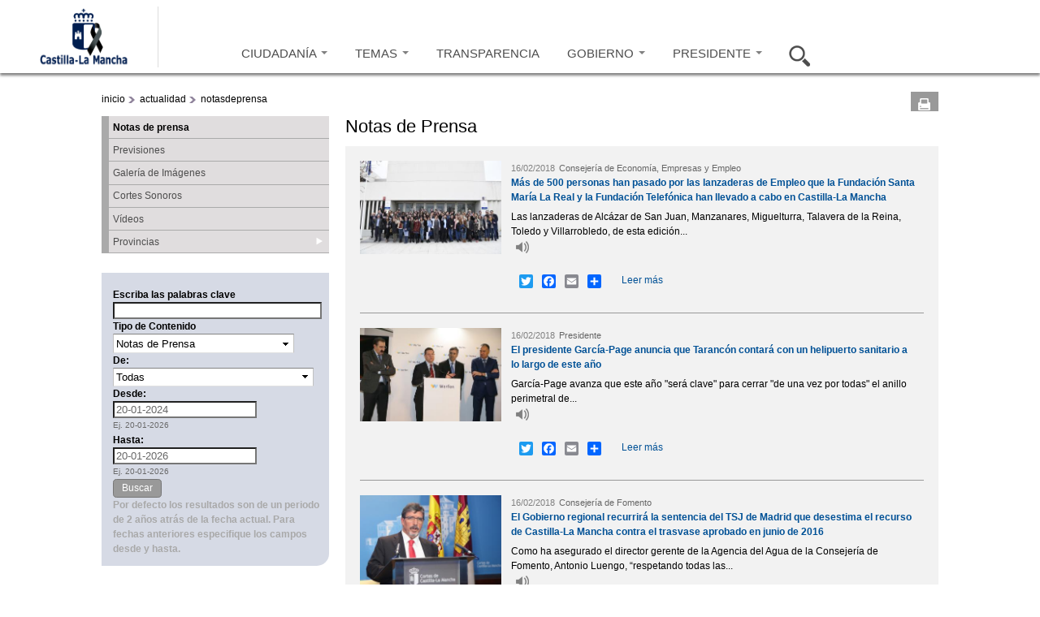

--- FILE ---
content_type: text/html; charset=utf-8
request_url: https://www.castillalamancha.es/actualidad/notasdeprensa?populate=&field_fecha_nota_value_2%5Bvalue%5D=2015-07-03&field_fecha_nota_value_3%5Bvalue%5D=2022-08-11&page=4727&field_fecha_nota_value_3_value=2019-06-20&1_amp%3Bfield_fecha_nota_value_2_value=2015-07-03&2_amp%3Bfield_fecha_nota_value_3_value=2018-06-14&%3Bpage=2
body_size: 15557
content:
<!doctype html>
<html lang="es">
<head profile="http://www.w3.org/1999/xhtml/vocab">
  <meta http-equiv="X-UA-Compatible" content="IE=Edge" />
<meta charset="utf-8" />
<link rel="shortcut icon" href="https://www.castillalamancha.es/sites/default/files/favicon.ico" />
<meta name="Generator" content="Drupal 7 (http://drupal.org)" />
    <meta http-equiv="Content-Language" content="es">
  <meta name="Keywords" content="Castilla-La Mancha, administración, administración electrónica, economía, educación, sanidad, eGov, eAdmin">
  <meta name="Author" content="Gobierno de Castilla-La Mancha">
  <meta name="Owner" content="webmaster@jccm.es">
  <meta name="description" content="Web oficial del gobierno autonómico de Castilla-La Mancha con información sobre actividad administrativa, economía, educación, sanidad, servicios sociales, sede electrónica...">
  <meta name="facebook-domain-verification" content="578mqjw0cclmy65q27o7s4wkqvpqfv" />
  <title>Notas de prensa | Gobierno de Castilla-La Mancha</title>  
  <link rel="stylesheet" href="https://www.castillalamancha.es/sites/default/files/css/css_xE-rWrJf-fncB6ztZfd2huxqgxu4WO-qwma6Xer30m4.css" media="all" />
<link rel="stylesheet" href="https://www.castillalamancha.es/sites/default/files/css/css_i2kYTSCzXi3zdRRrhAc5XJbj-xWygEkVJNHEdpyIeCA.css" media="all" />
<link rel="stylesheet" href="https://www.castillalamancha.es/sites/all/modules/date/date_popup/themes/jquery.timeentry.css?t1l88m" media="all" />
<link rel="stylesheet" href="https://www.castillalamancha.es/sites/default/files/css/css_3GRvorIs0t8wu6bFOID2umO3XOZocLzYbWbjZAAo8v0.css" media="all" />
<link rel="stylesheet" href="https://www.castillalamancha.es/sites/default/files/css/css_Z0R0fXkrOf0Nit8nEA4sWccZy8UtIWYZE3wsX6HZqA8.css" media="all" />
<link rel="stylesheet" href="https://cdnjs.cloudflare.com/ajax/libs/font-awesome/4.4.0/css/font-awesome.min.css" media="all" />
<link rel="stylesheet" href="https://www.castillalamancha.es/sites/default/files/css/css_6DRpTO4c51zqqqgQezSEzIWkDzoEnCTAF0gE9T8uSb0.css" media="all" />
<link rel="stylesheet" href="https://www.castillalamancha.es/sites/all/themes/jccm3/carousel/skins/tango/skin.css?t1l88m" media="all" />
<link rel="stylesheet" href="https://www.castillalamancha.es/sites/default/files/css/css_qc66SkZEj6yRqLcp05mV6zi0U0QkrDjKCP3ODkVPOlo.css" media="all" />
<link rel="stylesheet" href="https://www.castillalamancha.es/sites/all/themes/jccm3/scroll/css/website.css?t1l88m" media="all" />
<link rel="stylesheet" href="https://www.castillalamancha.es/sites/all/themes/jccm3/carousel/skins/galeria-multimedia-preview/skin_galeria.css?t1l88m" media="all" />

<!--[if IE 6]>
<link rel="stylesheet" href="https://www.castillalamancha.es/sites/all/themes/jccm3/css/global_ie6.css?t1l88m" media="all" />
<![endif]-->

<!--[if IE 6]>
<link rel="stylesheet" href="https://www.castillalamancha.es/sites/all/themes/jccm3/carousel/skins/tango/skin_ie6.css?t1l88m" media="all" />
<![endif]-->

<!--[if IE 7]>
<link rel="stylesheet" href="https://www.castillalamancha.es/sites/all/themes/jccm3/css/global_ie7.css?t1l88m" media="all" />
<![endif]-->

<!--[if IE 7]>
<link rel="stylesheet" href="https://www.castillalamancha.es/sites/all/themes/jccm3/carousel/skins/tango/skin_ie7.css?t1l88m" media="all" />
<![endif]-->

<!--[if IE 8]>
<link rel="stylesheet" href="https://www.castillalamancha.es/sites/all/themes/jccm3/carousel/skins/tango/skin_ie8.css?t1l88m" media="all" />
<![endif]-->

<!--[if gte IE 6]>
<link rel="stylesheet" href="https://www.castillalamancha.es/sites/all/themes/jccm3/css/global_ie.css?t1l88m" media="all" />
<![endif]-->

<!--[if (lt IE 9)&(!IEMobile)]>
<link rel="stylesheet" href="https://www.castillalamancha.es/sites/default/files/css/css_1o06GEJVBgrbaWs0ddn1pgD6kJgJfavgwrP863_9TAs.css" media="all" />
<![endif]-->

<!--[if gte IE 9]><!-->
<link rel="stylesheet" href="https://www.castillalamancha.es/sites/default/files/css/css_nT_3M2ew2_8ji8iNGq4vzrln3Jtgqk-gfnWh22K56ss.css" media="all" />
<!--<![endif]-->
 <!--[if IE 8]> 
  <script type="text/javascript">

    if (screen.width>=1280){
        document.writeln('<link rel="stylesheet" href="http://www.castillalamancha.es/sites/all/themes/jccm3/css/global_ie8_1280.css?m5i9l6" media="all" />');
    }else{
        document.writeln('<link rel="stylesheet" href="http://www.castillalamancha.es/sites/all/themes/jccm3/css/global_ie8.css?m5i9l6" media="all" />');
    }
  </script>
  <![endif]-->
  <script src="https://www.castillalamancha.es/sites/default/files/js/js_TPRZmUmeC1mz3SQ7t4xnN3gdUVEXqJt0x0Q63NzH9Qs.js"></script>
<script src="https://www.castillalamancha.es/sites/default/files/js/js_DzD04PZATtGOFjfR8HJgfcaO3-pPZpWFXEvuMvQz2gA.js"></script>
<script src="https://www.castillalamancha.es/sites/all/libraries/mediaelement/build/mediaelement-and-player.min.js?v=2.1.6"></script>
<script src="https://www.castillalamancha.es/sites/default/files/js/js_UWlF9NjAtCo-uMMuH9mv89Tlsfp6D-ytzZ-RVwylFe0.js"></script>
<script src="https://www.castillalamancha.es/sites/default/files/js/js_0xSOf1oN6BsJgLtVvcyShl4BsQ4So6JMSkF4OVIYLYQ.js"></script>
<script src="https://www.castillalamancha.es/sites/default/files/js/js_26wL-0MThB7CRr8-jz_lR3HA9ks1v1GTeSe8JLK29xQ.js"></script>
<script src="https://www.googletagmanager.com/gtag/js?id=G-B59C6FMY23"></script>
<script>
<!--//--><![CDATA[//><!--
window.dataLayer = window.dataLayer || [];function gtag(){dataLayer.push(arguments)};gtag("js", new Date());gtag("set", "developer_id.dMDhkMT", true);gtag("config", "G-B59C6FMY23", {"groups":"default"});
//--><!]]>
</script>
<script>
<!--//--><![CDATA[//><!--
window.a2a_config=window.a2a_config||{};window.da2a={done:false,html_done:false,script_ready:false,script_load:function(){var a=document.createElement('script'),s=document.getElementsByTagName('script')[0];a.type='text/javascript';a.async=true;a.src='https://static.addtoany.com/menu/page.js';s.parentNode.insertBefore(a,s);da2a.script_load=function(){};},script_onready:function(){da2a.script_ready=true;if(da2a.html_done)da2a.init();},init:function(){for(var i=0,el,target,targets=da2a.targets,length=targets.length;i<length;i++){el=document.getElementById('da2a_'+(i+1));target=targets[i];a2a_config.linkname=target.title;a2a_config.linkurl=target.url;if(el){a2a.init('page',{target:el});el.id='';}da2a.done=true;}da2a.targets=[];}};(function ($){Drupal.behaviors.addToAny = {attach: function (context, settings) {if (context !== document && window.da2a) {if(da2a.script_ready)a2a.init_all();da2a.script_load();}}}})(jQuery);a2a_config.callbacks=a2a_config.callbacks||[];a2a_config.callbacks.push({ready:da2a.script_onready});a2a_config.overlays=a2a_config.overlays||[];a2a_config.templates=a2a_config.templates||{};
//--><!]]>
</script>
<script src="https://www.castillalamancha.es/sites/default/files/js/js_43n5FBy8pZxQHxPXkf-sQF7ZiacVZke14b0VlvSA554.js"></script>
<script>
<!--//--><![CDATA[//><!--
jQuery.extend(Drupal.settings, {"basePath":"\/","pathPrefix":"","ajaxPageState":{"theme":"jccm3","theme_token":"BIVnyVoj-Tho9DtuTVJ3fdBa4Z27z3cN-hZJTorqPI8","js":{"sites\/all\/themes\/jccm3\/scripts\/accMenuPerfiles.js":1,"sites\/all\/themes\/jccm3\/scripts\/ui.js":1,"sites\/all\/themes\/jccm3\/featurelist\/js\/jquery.featureList-1.0.0.js":1,"0":1,"1":1,"sites\/all\/themes\/jccm3\/scroll\/js\/jquery.tinyscrollbar.min.js":1,"2":1,"3":1,"sites\/all\/themes\/jccm3\/carousel\/lib\/jquery.jcarousel.min.js":1,"4":1,"5":1,"6":1,"7":1,"8":1,"sites\/all\/modules\/jquery_update\/replace\/jquery\/1.7\/jquery.min.js":1,"misc\/jquery-extend-3.4.0.js":1,"misc\/jquery-html-prefilter-3.5.0-backport.js":1,"misc\/jquery.once.js":1,"misc\/drupal.js":1,"sites\/all\/modules\/jquery_update\/replace\/ui\/ui\/minified\/jquery.ui.core.min.js":1,"sites\/all\/modules\/jquery_update\/replace\/ui\/ui\/minified\/jquery.ui.widget.min.js":1,"sites\/all\/modules\/jquery_update\/replace\/ui\/ui\/minified\/jquery.ui.accordion.min.js":1,"sites\/all\/libraries\/mediaelement\/build\/mediaelement-and-player.min.js":1,"sites\/all\/modules\/splashify\/js\/jquery.json-2.3.min.js":1,"sites\/all\/modules\/jquery_update\/replace\/ui\/ui\/minified\/jquery.ui.datepicker.min.js":1,"modules\/locale\/locale.datepicker.js":1,"sites\/all\/modules\/date\/date_popup\/jquery.timeentry.pack.js":1,"sites\/all\/modules\/google_analytics_reports\/google_analytics_reports\/google_analytics_reports.js":1,"public:\/\/languages\/es_wVInu2XgdvLyc5-SlRu3AYGcmJRd1W5OmvabHjeXAtI.js":1,"sites\/all\/modules\/apachesolr_autocomplete\/apachesolr_autocomplete.js":1,"sites\/all\/modules\/apachesolr_autocomplete\/jquery-autocomplete\/jquery.autocomplete.js":1,"sites\/all\/libraries\/colorbox\/colorbox\/jquery.colorbox-min.js":1,"sites\/all\/modules\/colorbox\/js\/colorbox.js":1,"sites\/all\/modules\/colorbox\/styles\/default\/colorbox_default_style.js":1,"sites\/all\/modules\/colorbox\/js\/colorbox_load.js":1,"sites\/all\/modules\/colorbox\/js\/colorbox_inline.js":1,"sites\/all\/modules\/jccm_media_gallery\/jccm_media_gallery.js":1,"sites\/all\/modules\/jccm_preres_custom\/jccm_preres_custom.js":1,"sites\/all\/modules\/mediaelement\/mediaelement.js":1,"sites\/all\/libraries\/jstorage\/jstorage.min.js":1,"sites\/all\/modules\/custom_search\/custom_search.js":1,"sites\/all\/modules\/date\/date_popup\/date_popup.js":1,"misc\/collapse.js":1,"misc\/form.js":1,"sites\/all\/modules\/tb_megamenu\/js\/tb-megamenu-frontend.js":1,"sites\/all\/modules\/field_group\/field_group.js":1,"sites\/all\/modules\/tb_megamenu\/js\/tb-megamenu-touch.js":1,"sites\/all\/modules\/flickr\/flickr_colorbox.js":1,"sites\/all\/modules\/google_analytics\/googleanalytics.js":1,"https:\/\/www.googletagmanager.com\/gtag\/js?id=G-B59C6FMY23":1,"9":1,"10":1,"sites\/all\/themes\/omega\/omega\/omega\/js\/jquery.formalize.js":1,"sites\/all\/themes\/omega\/omega\/omega\/js\/omega-mediaqueries.js":1},"css":{"modules\/system\/system.base.css":1,"modules\/system\/system.menus.css":1,"modules\/system\/system.messages.css":1,"modules\/system\/system.theme.css":1,"misc\/ui\/jquery.ui.core.css":1,"misc\/ui\/jquery.ui.theme.css":1,"misc\/ui\/jquery.ui.accordion.css":1,"sites\/all\/libraries\/mediaelement\/build\/mediaelementplayer.min.css":1,"misc\/ui\/jquery.ui.datepicker.css":1,"sites\/all\/modules\/date\/date_popup\/themes\/jquery.timeentry.css":1,"modules\/aggregator\/aggregator.css":1,"sites\/all\/modules\/calendar\/css\/calendar_multiday.css":1,"sites\/all\/modules\/date\/date_api\/date.css":1,"sites\/all\/modules\/date\/date_popup\/themes\/datepicker.1.7.css":1,"modules\/field\/theme\/field.css":1,"sites\/all\/modules\/google_analytics_reports\/google_analytics_reports\/google_analytics_reports.css":1,"modules\/node\/node.css":1,"modules\/search\/search.css":1,"modules\/user\/user.css":1,"sites\/all\/modules\/views\/css\/views.css":1,"sites\/all\/modules\/flickr\/flickr.css":1,"sites\/all\/modules\/flickr\/flickr_cc_icons_on_hover.css":1,"sites\/all\/modules\/flickr\/flickr_cc_icons.css":1,"sites\/all\/modules\/flickr\/style\/css\/flickrstyle.css":1,"sites\/all\/modules\/flickr\/style\/css\/flickrstyle_rounded.css":1,"sites\/all\/modules\/flickr\/style\/css\/flickrstyle_shadow.css":1,"sites\/all\/modules\/flickr\/style\/css\/flickrstyle_border.css":1,"sites\/all\/modules\/flickr\/style\/css\/flickrstyle_caption_shadow.css":1,"sites\/all\/modules\/flickr\/style\/css\/flickrstyle_nostyle.css":1,"sites\/all\/modules\/flickr\/style\/css\/flickrstyle_big.css":1,"sites\/all\/modules\/apachesolr_autocomplete\/apachesolr_autocomplete.css":1,"sites\/all\/modules\/apachesolr_autocomplete\/jquery-autocomplete\/jquery.autocomplete.css":1,"sites\/all\/modules\/ckeditor\/ckeditor.css":1,"sites\/all\/modules\/colorbox\/styles\/default\/colorbox_default_style.css":1,"sites\/all\/modules\/ctools\/css\/ctools.css":1,"sites\/all\/modules\/jccm_preres_custom\/jccm_preres_custom.css":1,"sites\/all\/modules\/ds\/layouts\/ds_2col\/ds_2col.css":1,"sites\/all\/modules\/field_group\/field_group.css":1,"https:\/\/cdnjs.cloudflare.com\/ajax\/libs\/font-awesome\/4.4.0\/css\/font-awesome.min.css":1,"sites\/all\/modules\/tb_megamenu\/css\/bootstrap.css":1,"sites\/all\/modules\/tb_megamenu\/css\/base.css":1,"sites\/all\/modules\/tb_megamenu\/css\/default.css":1,"sites\/all\/modules\/tb_megamenu\/css\/compatibility.css":1,"sites\/all\/modules\/custom_search\/custom_search.css":1,"sites\/all\/modules\/print\/css\/printlinks.css":1,"sites\/all\/modules\/addtoany\/addtoany.css":1,"sites\/all\/themes\/jccm3\/carousel\/skins\/tango\/skin.css":1,"sites\/all\/themes\/omega\/alpha\/css\/alpha-reset.css":1,"sites\/all\/themes\/omega\/alpha\/css\/alpha-mobile.css":1,"sites\/all\/themes\/omega\/alpha\/css\/alpha-alpha.css":1,"sites\/all\/themes\/omega\/omega\/omega\/css\/formalize.css":1,"sites\/all\/themes\/omega\/omega\/omega\/css\/omega-text.css":1,"sites\/all\/themes\/omega\/omega\/omega\/css\/omega-branding.css":1,"sites\/all\/themes\/omega\/omega\/omega\/css\/omega-menu.css":1,"sites\/all\/themes\/omega\/omega\/omega\/css\/omega-forms.css":1,"sites\/all\/themes\/omega\/omega\/omega\/css\/omega-visuals.css":1,"sites\/all\/themes\/jccm3\/css\/global.css":1,"sites\/all\/themes\/jccm3\/css\/global2.css":1,"sites\/all\/themes\/jccm3\/css\/global3.css":1,"sites\/all\/themes\/jccm3\/scroll\/css\/website.css":1,"sites\/all\/themes\/jccm3\/carousel\/skins\/galeria-multimedia-preview\/skin_galeria.css":1,"sites\/all\/themes\/jccm3\/css\/global_ie6.css":1,"sites\/all\/themes\/jccm3\/carousel\/skins\/tango\/skin_ie6.css":1,"sites\/all\/themes\/jccm3\/css\/global_ie7.css":1,"sites\/all\/themes\/jccm3\/carousel\/skins\/tango\/skin_ie7.css":1,"sites\/all\/themes\/jccm3\/carousel\/skins\/tango\/skin_ie8.css":1,"sites\/all\/themes\/jccm3\/css\/global_ie.css":1,"ie::fluid::sites\/all\/themes\/jccm3\/css\/jccm3-alpha-default.css":1,"ie::fluid::sites\/all\/themes\/omega\/alpha\/css\/grid\/alpha_default\/fluid\/alpha-default-fluid-16.css":1,"fluid::sites\/all\/themes\/jccm3\/css\/jccm3-alpha-default.css":1,"sites\/all\/themes\/omega\/alpha\/css\/grid\/alpha_default\/fluid\/alpha-default-fluid-16.css":1,"narrow::sites\/all\/themes\/jccm3\/css\/jccm3-alpha-default.css":1,"narrow::sites\/all\/themes\/jccm3\/css\/jccm3-alpha-default-narrow.css":1,"sites\/all\/themes\/omega\/alpha\/css\/grid\/alpha_default\/narrow\/alpha-default-narrow-16.css":1,"normal::sites\/all\/themes\/jccm3\/css\/jccm3-alpha-default.css":1,"normal::sites\/all\/themes\/jccm3\/css\/jccm3-alpha-default-normal.css":1,"sites\/all\/themes\/omega\/alpha\/css\/grid\/alpha_default\/normal\/alpha-default-normal-16.css":1,"wide::sites\/all\/themes\/jccm3\/css\/jccm3-alpha-default.css":1,"wide::sites\/all\/themes\/jccm3\/css\/jccm3-alpha-default-wide.css":1,"sites\/all\/themes\/omega\/alpha\/css\/grid\/alpha_default\/wide\/alpha-default-wide-16.css":1}},"apachesolr_autocomplete":{"path":"\/apachesolr_autocomplete"},"colorbox":{"opacity":"0.85","current":"{current} de {total}","previous":"\u00ab Anterior","next":"Siguiente \u00bb","close":"Cerrar","maxWidth":"100%","maxHeight":"100%","fixed":true,"__drupal_alter_by_ref":["default"]},"jcarousel":{"ajaxPath":"\/jcarousel\/ajax\/views"},"mediaelementAll":true,"custom_search":{"form_target":"_self","solr":1},"jquery":{"ui":{"datepicker":{"isRTL":false,"firstDay":"1"}}},"datePopup":{"edit-field-fecha-nota-value-2-value-datepicker-popup-0":{"func":"datepicker","settings":{"changeMonth":true,"changeYear":true,"autoPopUp":"focus","closeAtTop":false,"speed":"immediate","firstDay":1,"dateFormat":"dd\/mm\/yy","yearRange":"-11:+3","fromTo":false,"defaultDate":"0y"}},"edit-field-fecha-nota-value-3-value-datepicker-popup-0":{"func":"datepicker","settings":{"changeMonth":true,"changeYear":true,"autoPopUp":"focus","closeAtTop":false,"speed":"immediate","firstDay":1,"dateFormat":"dd\/mm\/yy","yearRange":"-3:+3","fromTo":false,"defaultDate":"0y"}},"edit-desdecsa-datepicker-popup-0":{"func":"datepicker","settings":{"changeMonth":true,"changeYear":true,"autoPopUp":"focus","closeAtTop":false,"speed":"immediate","firstDay":1,"dateFormat":"dd-mm-yy","yearRange":"-29:+0","fromTo":false,"defaultDate":"0y"}},"edit-hastacsa-datepicker-popup-0":{"func":"datepicker","settings":{"changeMonth":true,"changeYear":true,"autoPopUp":"focus","closeAtTop":false,"speed":"immediate","firstDay":1,"dateFormat":"dd-mm-yy","yearRange":"-29:+0","fromTo":false,"defaultDate":"0y"}}},"urlIsAjaxTrusted":{"\/actualidad\/notasdeprensa":true,"\/actualidad\/notasdeprensa?populate=\u0026field_fecha_nota_value_2%5Bvalue%5D=2015-07-03\u0026field_fecha_nota_value_3%5Bvalue%5D=2022-08-11\u0026page=4727\u0026field_fecha_nota_value_3_value=2019-06-20\u00261_amp%3Bfield_fecha_nota_value_2_value=2015-07-03\u00262_amp%3Bfield_fecha_nota_value_3_value=2018-06-14\u0026%3Bpage=2":true},"field_group":{"div":"teaser"},"googleanalytics":{"account":["G-B59C6FMY23"],"trackOutbound":1,"trackMailto":1,"trackDownload":1,"trackDownloadExtensions":"7z|aac|arc|arj|asf|asx|avi|bin|csv|doc(x|m)?|dot(x|m)?|exe|flv|gif|gz|gzip|hqx|jar|jpe?g|js|mp(2|3|4|e?g)|mov(ie)?|msi|msp|pdf|phps|png|ppt(x|m)?|pot(x|m)?|pps(x|m)?|ppam|sld(x|m)?|thmx|qtm?|ra(m|r)?|sea|sit|tar|tgz|torrent|txt|wav|wma|wmv|wpd|xls(x|m|b)?|xlt(x|m)|xlam|xml|z|zip","trackColorbox":1},"omega":{"layouts":{"primary":"fluid","order":["fluid","narrow","normal","wide"],"queries":{"fluid":"all and (min-width: 320px) and (min-device-width: 320px), (max-device-width: 800px) and (min-width: 740px) and (orientation:landscape)","narrow":"all and (max-width: 1220px), (max-device-width: 800px) and (min-width: 740px) and (orientation:landscape)","normal":"all and (min-width: 320px) and (min-device-width: 320px), all and (max-device-width: 1220px) and (min-width: 1220px) and (orientation:landscape)","wide":"all and (min-width: 1220px)"}}}});
//--><!]]>
</script>
  <!--[if lt IE 9]><script src="http://html5shiv.googlecode.com/svn/trunk/html5.js"></script><![endif]-->
<script async type="text/javascript" src="//accesible.castillalamancha.es/i4tservice/jscm_loader.js"></script>
<script type="text/javascript">
    (function(c,l,a,r,i,t,y){
        c[a]=c[a]||function(){(c[a].q=c[a].q||[]).push(arguments)};
        t=l.createElement(r);t.async=1;t.src="https://www.clarity.ms/tag/"+i;
        y=l.getElementsByTagName(r)[0];y.parentNode.insertBefore(t,y);
    })(window, document, "clarity", "script", "lj24t11l3y");
</script>
</head>
<body class="html not-front not-logged-in page-actualidad page-actualidad-notasdeprensa fondo i18n-es context-actualidad">
  <div id="skip-link">
    <a href="#main-content" class="element-invisible element-focusable">Pasar al contenido principal</a>
  </div>
    <div class="page clearfix" id="page">
      <header id="section-header" class="section section-header">
    
  <div id="zone-cabecera" class="zone zone-cabecera clearfix container-16">
    <div class="grid-16 region region-seccion-cabecera" id="region-seccion-cabecera">
  <div class="region-inner region-seccion-cabecera-inner">
    
    
    <div class="content clearfix grid-3" id="block-logo">
      <div class="logo-img"><a href="/" id="logo" title="Volver a la página de inicio de Gobierno de Castilla-La Mancha" accesskey="1"><img typeof="foaf:Image" src="https://www.castillalamancha.es/sites/default/files/logonuevoazul_1_0.png" alt="Gobierno de Castilla-La Mancha"></a></div>    </div>

<div class="block block-tb-megamenu block-menu-menu-cabecera-2015 block-tb-megamenu-menu-menu-cabecera-2015 even block-without-title" id="block-tb-megamenu-menu-menu-cabecera-2015">
  <div class="block-inner clearfix">
                
    
    <div  class="content clearfix">
      <div  class="tb-megamenu tb-megamenu-menu-menu-cabecera-2015" class="tb-megamenu tb-megamenu-menu-menu-cabecera-2015">
      <button data-target=".nav-collapse" data-toggle="collapse" class="btn btn-navbar tb-megamenu-button" type="button">
     <svg aria-label="Menú" focusable="false" data-prefix="fas" data-icon="bars" class="svg-inline--fa fa-bars fa-w-14" role="img" xmlns="http://www.w3.org/2000/svg" viewBox="0 0 448 512">
<title>Menú</title>
  <desc>Pulsar para acceder al menú</desc>
<path fill="currentColor" d="M16 132h416c8.837 0 16-7.163 16-16V76c0-8.837-7.163-16-16-16H16C7.163 60 0 67.163 0 76v40c0 8.837 7.163 16 16 16zm0 160h416c8.837 0 16-7.163 16-16v-40c0-8.837-7.163-16-16-16H16c-8.837 0-16 7.163-16 16v40c0 8.837 7.163 16 16 16zm0 160h416c8.837 0 16-7.163 16-16v-40c0-8.837-7.163-16-16-16H16c-8.837 0-16 7.163-16 16v40c0 8.837 7.163 16 16 16z"></path>
</svg> 
    </button>
    <div class="nav-collapse  always-show">
    <ul  class="tb-megamenu-nav nav level-0 items-7" class="tb-megamenu-nav nav level-0 items-7">
  <li  data-id="9264" data-level="1" data-type="menu_item" data-class="opcion-ciudadanos" data-xicon="" data-caption="" data-alignsub="" data-group="0" data-hidewcol="1" data-hidesub="0" class="tb-megamenu-item level-1 mega opcion-ciudadanos sub-hidden-collapse dropdown" class="tb-megamenu-item level-1 mega opcion-ciudadanos sub-hidden-collapse dropdown">
  <a href="/ciudadanos"  class="dropdown-toggle" title="Ir a Ciudadanía">
        
    CIUDADANÍA          <span class="caret"></span>
          </a>
  <div  data-class="" data-width="400" style="width: 400px;" class="tb-megamenu-submenu dropdown-menu mega-dropdown-menu nav-child" class="tb-megamenu-submenu dropdown-menu mega-dropdown-menu nav-child">
  <div class="mega-dropdown-inner">
    <div  class="tb-megamenu-row row-fluid" class="tb-megamenu-row row-fluid">
  <div  data-class="" data-width="12" data-hidewcol="1" id="tb-megamenu-column-3" class="tb-megamenu-column span12  mega-col-nav  hidden-collapse" class="tb-megamenu-column span12  mega-col-nav  hidden-collapse">
  <div class="tb-megamenu-column-inner mega-inner clearfix">
        <ul  class="tb-megamenu-subnav mega-nav level-1 items-1" class="tb-megamenu-subnav mega-nav level-1 items-1">
  <li  data-id="9265" data-level="2" data-type="menu_item" data-class="" data-xicon="" data-caption="" data-alignsub="" data-group="1" data-hidewcol="1" data-hidesub="0" class="tb-megamenu-item level-2 mega sub-hidden-collapse mega-group" class="tb-megamenu-item level-2 mega sub-hidden-collapse mega-group">
  <a href="/ciudadanos"  class="mega-group-title" title="Ir a ¿Qué hago si...?">
        
    ¿Qué hago si...?          <span class="caret"></span>
          </a>
  <div  data-class="" data-width="" class="tb-megamenu-submenu mega-group-ct nav-child" class="tb-megamenu-submenu mega-group-ct nav-child">
  <div class="mega-dropdown-inner">
    <div  class="tb-megamenu-row row-fluid" class="tb-megamenu-row row-fluid">
  <div  data-class="" data-width="6" data-hidewcol="0" id="tb-megamenu-column-1" class="tb-megamenu-column span6  mega-col-nav" class="tb-megamenu-column span6  mega-col-nav">
  <div class="tb-megamenu-column-inner mega-inner clearfix">
        <ul  class="tb-megamenu-subnav mega-nav level-2 items-4" class="tb-megamenu-subnav mega-nav level-2 items-4">
  <li  data-id="9266" data-level="3" data-type="menu_item" data-class="" data-xicon="" data-caption="" data-alignsub="" data-group="0" data-hidewcol="0" data-hidesub="0" class="tb-megamenu-item level-3 mega" class="tb-megamenu-item level-3 mega">
  <a href="/ciudadanos/que-hago-si/busco-trabajo"  title="Ir a Busco trabajo">
        
    Busco trabajo          </a>
  </li>

<li  data-id="9267" data-level="3" data-type="menu_item" data-class="" data-xicon="" data-caption="" data-alignsub="" data-group="0" data-hidewcol="0" data-hidesub="0" class="tb-megamenu-item level-3 mega" class="tb-megamenu-item level-3 mega">
  <a href="/ciudadanos/que-hago-si/quiero-acceder-una-vivienda"  title="Ir a Quiero acceder a una vivienda">
        
    Quiero acceder a una vivienda          </a>
  </li>

<li  data-id="9268" data-level="3" data-type="menu_item" data-class="" data-xicon="" data-caption="" data-alignsub="" data-group="0" data-hidewcol="0" data-hidesub="0" class="tb-megamenu-item level-3 mega" class="tb-megamenu-item level-3 mega">
  <a href="/ciudadanos/que-hago-si/necesito-acudir-mi-centro-de-salud"  title="Ir a Necesito acudir a mi centro de salud">
        
    Necesito acudir a mi centro de salud          </a>
  </li>

<li  data-id="9269" data-level="3" data-type="menu_item" data-class="" data-xicon="" data-caption="" data-alignsub="" data-group="0" data-hidewcol="0" data-hidesub="0" class="tb-megamenu-item level-3 mega" class="tb-megamenu-item level-3 mega">
  <a href="/ciudadanos/que-hago-si/necesito-informaci%C3%B3n-tributaria"  title="Ir a necesito información tributaria">
        
    Necesito información tributaria          </a>
  </li>
</ul>
  </div>
</div>

<div  data-class="" data-width="6" data-hidewcol="" id="tb-megamenu-column-2" class="tb-megamenu-column span6  mega-col-nav" class="tb-megamenu-column span6  mega-col-nav">
  <div class="tb-megamenu-column-inner mega-inner clearfix">
        <ul  class="tb-megamenu-subnav mega-nav level-2 items-4" class="tb-megamenu-subnav mega-nav level-2 items-4">
  <li  data-id="9270" data-level="3" data-type="menu_item" data-class="" data-xicon="" data-caption="" data-alignsub="" data-group="0" data-hidewcol="0" data-hidesub="0" class="tb-megamenu-item level-3 mega" class="tb-megamenu-item level-3 mega">
  <a href="/ciudadanos/que-hago-si/quiero-estudiar"  title="Ir a quiero estudiar">
        
    Quiero estudiar          </a>
  </li>

<li  data-id="9271" data-level="3" data-type="menu_item" data-class="" data-xicon="" data-caption="" data-alignsub="" data-group="0" data-hidewcol="0" data-hidesub="0" class="tb-megamenu-item level-3 mega" class="tb-megamenu-item level-3 mega">
  <a href="/ciudadanos/que-hago-si/tengo-tiempo-libre"  title="Ir a tengo tiempo libre">
        
    Tengo tiempo libre          </a>
  </li>

<li  data-id="9272" data-level="3" data-type="menu_item" data-class="" data-xicon="" data-caption="" data-alignsub="" data-group="0" data-hidewcol="0" data-hidesub="0" class="tb-megamenu-item level-3 mega" class="tb-megamenu-item level-3 mega">
  <a href="/ciudadanos/que-hago-si/quiero-informaci%C3%B3n-de-consumo"  title="Ir a quiero información de consumo">
        
    Quiero información de consumo          </a>
  </li>

<li  data-id="9273" data-level="3" data-type="menu_item" data-class="" data-xicon="" data-caption="" data-alignsub="" data-group="0" data-hidewcol="0" data-hidesub="0" class="tb-megamenu-item level-3 mega" class="tb-megamenu-item level-3 mega">
  <a href="/ciudadanos/que-hago-si/quiero-informaci%C3%B3n-sobre-familia"  title="Ir a quiero información sobre familia">
        
    Quiero información sobre familia          </a>
  </li>
</ul>
  </div>
</div>
</div>
  </div>
</div>
</li>
</ul>
  </div>
</div>
</div>
  </div>
</div>
</li>

<li  data-id="9274" data-level="1" data-type="menu_item" data-class="opcion-temas" data-xicon="" data-caption="" data-alignsub="justify" data-group="0" data-hidewcol="1" data-hidesub="0" class="tb-megamenu-item level-1 mega opcion-temas mega-align-justify sub-hidden-collapse dropdown" class="tb-megamenu-item level-1 mega opcion-temas mega-align-justify sub-hidden-collapse dropdown">
  <a href="/tema/empleo/empleo-y-formaci%C3%B3n"  class="dropdown-toggle" title="Ir a Temas">
        
    TEMAS          <span class="caret"></span>
          </a>
  <div  data-class="" data-width="900" style="width: 900px;" class="tb-megamenu-submenu dropdown-menu mega-dropdown-menu nav-child" class="tb-megamenu-submenu dropdown-menu mega-dropdown-menu nav-child">
  <div class="mega-dropdown-inner">
    <div  class="tb-megamenu-row row-fluid" class="tb-megamenu-row row-fluid">
  <div  data-class="" data-width="4" data-hidewcol="1" id="tb-megamenu-column-4" class="tb-megamenu-column span4  mega-col-nav  hidden-collapse" class="tb-megamenu-column span4  mega-col-nav  hidden-collapse">
  <div class="tb-megamenu-column-inner mega-inner clearfix">
        <ul  class="tb-megamenu-subnav mega-nav level-1 items-9" class="tb-megamenu-subnav mega-nav level-1 items-9">
  <li  data-id="9275" data-level="2" data-type="menu_item" data-class="" data-xicon="" data-caption="" data-alignsub="" data-group="0" data-hidewcol="0" data-hidesub="0" class="tb-megamenu-item level-2 mega" class="tb-megamenu-item level-2 mega">
  <a href="/tema/administraci%C3%B3n-p%C3%BAblica/informaci%C3%B3n-destacada"  title="Ir a Administración Pública">
        
    Administración Pública          </a>
  </li>

<li  data-id="9276" data-level="2" data-type="menu_item" data-class="" data-xicon="" data-caption="" data-alignsub="" data-group="0" data-hidewcol="0" data-hidesub="0" class="tb-megamenu-item level-2 mega" class="tb-megamenu-item level-2 mega">
  <a href="/tema/agricultura/agricultura"  title="Ir a Agricultura">
        
    Agricultura          </a>
  </li>

<li  data-id="9277" data-level="2" data-type="menu_item" data-class="" data-xicon="" data-caption="" data-alignsub="" data-group="0" data-hidewcol="0" data-hidesub="0" class="tb-megamenu-item level-2 mega" class="tb-megamenu-item level-2 mega">
  <a href="/gobierno/bienestarsocial"  title="Ir a Bienestar Social">
        
    Bienestar Social          </a>
  </li>

<li  data-id="10606" data-level="2" data-type="menu_item" data-class="" data-xicon="" data-caption="" data-alignsub="" data-group="0" data-hidewcol="0" data-hidesub="0" class="tb-megamenu-item level-2 mega" class="tb-megamenu-item level-2 mega">
  <a href="/tema/consumo/consumo"  title="Ir a Consumo">
        
    Consumo          </a>
  </li>

<li  data-id="9278" data-level="2" data-type="menu_item" data-class="" data-xicon="" data-caption="" data-alignsub="" data-group="0" data-hidewcol="0" data-hidesub="0" class="tb-megamenu-item level-2 mega" class="tb-megamenu-item level-2 mega">
  <a href="/tema/cultura/patrimonio-hist%C3%B3rico"  title="Ir a Cultura">
        
    Cultura          </a>
  </li>

<li  data-id="9279" data-level="2" data-type="menu_item" data-class="" data-xicon="" data-caption="" data-alignsub="" data-group="0" data-hidewcol="0" data-hidesub="0" class="tb-megamenu-item level-2 mega" class="tb-megamenu-item level-2 mega">
  <a href="/tema/deporte/programas-y-actividades"  title="Ir a Deporte">
        
    Deporte          </a>
  </li>

<li  data-id="9280" data-level="2" data-type="menu_item" data-class="" data-xicon="" data-caption="" data-alignsub="" data-group="0" data-hidewcol="0" data-hidesub="0" class="tb-megamenu-item level-2 mega" class="tb-megamenu-item level-2 mega">
  <a href="/tema/economia/incentivaci%C3%B3n-empresarial"  title="Ir a Economía">
        
    Economía          </a>
  </li>

<li  data-id="9281" data-level="2" data-type="menu_item" data-class="" data-xicon="" data-caption="" data-alignsub="" data-group="0" data-hidewcol="0" data-hidesub="0" class="tb-megamenu-item level-2 mega" class="tb-megamenu-item level-2 mega">
  <a href="http://www.educa.jccm.es/es"  title="Ir a Educación">
        
    Educación          </a>
  </li>

<li  data-id="9282" data-level="2" data-type="menu_item" data-class="" data-xicon="" data-caption="" data-alignsub="" data-group="0" data-hidewcol="0" data-hidesub="0" class="tb-megamenu-item level-2 mega" class="tb-megamenu-item level-2 mega">
  <a href="/tema/empleo/empleo-y-formaci%C3%B3n"  title="Ir a Empleo">
        
    Empleo          </a>
  </li>
</ul>
  </div>
</div>

<div  data-class="" data-width="4" data-hidewcol="1" id="tb-megamenu-column-5" class="tb-megamenu-column span4  mega-col-nav  hidden-collapse" class="tb-megamenu-column span4  mega-col-nav  hidden-collapse">
  <div class="tb-megamenu-column-inner mega-inner clearfix">
        <ul  class="tb-megamenu-subnav mega-nav level-1 items-8" class="tb-megamenu-subnav mega-nav level-1 items-8">
  <li  data-id="10014" data-level="2" data-type="menu_item" data-class="" data-xicon="" data-caption="" data-alignsub="" data-group="0" data-hidewcol="0" data-hidesub="0" class="tb-megamenu-item level-2 mega" class="tb-megamenu-item level-2 mega">
  <a href="http://www.ies.jccm.es/"  title="Ir a www.ies.jccm.es">
        
    Estadística          </a>
  </li>

<li  data-id="9283" data-level="2" data-type="menu_item" data-class="" data-xicon="" data-caption="" data-alignsub="" data-group="0" data-hidewcol="0" data-hidesub="0" class="tb-megamenu-item level-2 mega" class="tb-megamenu-item level-2 mega">
  <a href="/tema/hacienda-y-tributos/tributos"  title="Ir a Hacienda y Tributos">
        
    Hacienda y Tributos          </a>
  </li>

<li  data-id="9284" data-level="2" data-type="menu_item" data-class="" data-xicon="" data-caption="" data-alignsub="" data-group="0" data-hidewcol="0" data-hidesub="0" class="tb-megamenu-item level-2 mega" class="tb-megamenu-item level-2 mega">
  <a href="/tema/industria-y-tecnolog%C3%ADa/aplicaci%C3%B3n-de-las-tic"  title="Ir a Industria y Tecnología">
        
    Industria y Tecnología          </a>
  </li>

<li  data-id="9285" data-level="2" data-type="menu_item" data-class="" data-xicon="" data-caption="" data-alignsub="" data-group="0" data-hidewcol="0" data-hidesub="0" class="tb-megamenu-item level-2 mega" class="tb-megamenu-item level-2 mega">
  <a href="http://www.portaljovenclm.com/"  title="Ir a Juventud">
        
    Juventud          </a>
  </li>

<li  data-id="10637" data-level="2" data-type="menu_item" data-class="" data-xicon="" data-caption="" data-alignsub="" data-group="0" data-hidewcol="0" data-hidesub="0" class="tb-megamenu-item level-2 mega" class="tb-megamenu-item level-2 mega">
  <a href="https://lgtbi.castillalamancha.es"  title="Ir a LGTBI">
        
    LGTBI          </a>
  </li>

<li  data-id="9286" data-level="2" data-type="menu_item" data-class="" data-xicon="" data-caption="" data-alignsub="" data-group="0" data-hidewcol="0" data-hidesub="0" class="tb-megamenu-item level-2 mega" class="tb-megamenu-item level-2 mega">
  <a href="/tema/bienestar-social/personas-mayores"  title="Ir a Mayores">
        
    Mayores          </a>
  </li>

<li  data-id="9287" data-level="2" data-type="menu_item" data-class="" data-xicon="" data-caption="" data-alignsub="" data-group="0" data-hidewcol="0" data-hidesub="0" class="tb-megamenu-item level-2 mega" class="tb-megamenu-item level-2 mega">
  <a href="/tema/medio-ambiente/calidad-ambiental"  title="Ir a Medio Ambiente">
        
    Medio Ambiente          </a>
  </li>

<li  data-id="9288" data-level="2" data-type="menu_item" data-class="" data-xicon="" data-caption="" data-alignsub="" data-group="0" data-hidewcol="0" data-hidesub="0" class="tb-megamenu-item level-2 mega" class="tb-megamenu-item level-2 mega">
  <a href="http://institutomujer.castillalamancha.es/"  title="Ir a Mujeres">
        
    Mujeres          </a>
  </li>
</ul>
  </div>
</div>

<div  data-class="" data-width="4" data-hidewcol="1" id="tb-megamenu-column-6" class="tb-megamenu-column span4  mega-col-nav  hidden-collapse" class="tb-megamenu-column span4  mega-col-nav  hidden-collapse">
  <div class="tb-megamenu-column-inner mega-inner clearfix">
        <ul  class="tb-megamenu-subnav mega-nav level-1 items-8" class="tb-megamenu-subnav mega-nav level-1 items-8">
  <li  data-id="10076" data-level="2" data-type="menu_item" data-class="" data-xicon="" data-caption="" data-alignsub="" data-group="0" data-hidewcol="0" data-hidesub="0" class="tb-megamenu-item level-2 mega" class="tb-megamenu-item level-2 mega">
  <a href="https://participacion.castillalamancha.es/"  title="Ir a Participación (abre en nueva página)" target="_blank">
        
    Participación          </a>
  </li>

<li  data-id="9289" data-level="2" data-type="menu_item" data-class="" data-xicon="" data-caption="" data-alignsub="" data-group="0" data-hidewcol="0" data-hidesub="0" class="tb-megamenu-item level-2 mega" class="tb-megamenu-item level-2 mega">
  <a href="/tema/personas-con-discapacidad"  title="Ir a Personas con Discapacidad">
        
    Personas con Discapacidad          </a>
  </li>

<li  data-id="9295" data-level="2" data-type="menu_item" data-class="" data-xicon="" data-caption="" data-alignsub="" data-group="0" data-hidewcol="0" data-hidesub="0" class="tb-megamenu-item level-2 mega" class="tb-megamenu-item level-2 mega">
  <a href="http://emprender.castillalamancha.es/"  title="Ir a Personas Emprendedoras">
        
    Personas emprendedoras          </a>
  </li>

<li  data-id="9290" data-level="2" data-type="menu_item" data-class="" data-xicon="" data-caption="" data-alignsub="" data-group="0" data-hidewcol="0" data-hidesub="0" class="tb-megamenu-item level-2 mega" class="tb-megamenu-item level-2 mega">
  <a href="/tema/salud/sanidad"  title="Ir a Salud">
        
    Salud          </a>
  </li>

<li  data-id="9291" data-level="2" data-type="menu_item" data-class="" data-xicon="" data-caption="" data-alignsub="" data-group="0" data-hidewcol="0" data-hidesub="0" class="tb-megamenu-item level-2 mega" class="tb-megamenu-item level-2 mega">
  <a href="/tema/seguridad-y-protecci%C3%B3n-ciudadana/emergencias-112"  title="Ir a Seguridad y Protección Ciudadana">
        
    Seguridad y Protección Ciudadana          </a>
  </li>

<li  data-id="9292" data-level="2" data-type="menu_item" data-class="" data-xicon="" data-caption="" data-alignsub="" data-group="0" data-hidewcol="0" data-hidesub="0" class="tb-megamenu-item level-2 mega" class="tb-megamenu-item level-2 mega">
  <a href="/tema/transporte/carreteras-de-castilla-la-mancha"  title="Ir a Transporte">
        
    Transporte          </a>
  </li>

<li  data-id="9293" data-level="2" data-type="menu_item" data-class="" data-xicon="" data-caption="" data-alignsub="" data-group="0" data-hidewcol="0" data-hidesub="0" class="tb-megamenu-item level-2 mega" class="tb-megamenu-item level-2 mega">
  <a href="http://www.turismocastillalamancha.es/ "  title="Ir a Turismo">
        
    Turismo          </a>
  </li>

<li  data-id="9294" data-level="2" data-type="menu_item" data-class="" data-xicon="" data-caption="" data-alignsub="" data-group="0" data-hidewcol="0" data-hidesub="0" class="tb-megamenu-item level-2 mega" class="tb-megamenu-item level-2 mega">
  <a href="/tema/vivienda-y-urbanismo"  title="Ir a Vivienda y Urbanismo">
        
    Vivienda y Urbanismo          </a>
  </li>
</ul>
  </div>
</div>
</div>
  </div>
</div>
</li>

<li  data-id="9297" data-level="1" data-type="menu_item" data-class="opcion-transparencia" data-xicon="" data-caption="" data-alignsub="" data-group="0" data-hidewcol="0" data-hidesub="0" class="tb-megamenu-item level-1 mega opcion-transparencia" class="tb-megamenu-item level-1 mega opcion-transparencia">
  <a href="http://transparencia.castillalamancha.es/"  title="Ir a Transparencia y Buen Gobierno">
        
    TRANSPARENCIA          </a>
  </li>

<li  data-id="9298" data-level="1" data-type="menu_item" data-class="opcion-gobierno" data-xicon="" data-caption="" data-alignsub="center" data-group="0" data-hidewcol="1" data-hidesub="0" class="tb-megamenu-item level-1 mega opcion-gobierno mega-align-center sub-hidden-collapse dropdown" class="tb-megamenu-item level-1 mega opcion-gobierno mega-align-center sub-hidden-collapse dropdown">
  <a href="/gobierno/consejodegobierno"  class="dropdown-toggle" title="Ir al Consejo de Gobierno">
        
    GOBIERNO          <span class="caret"></span>
          </a>
  <div  data-class="" data-width="600" style="width: 600px;" class="tb-megamenu-submenu dropdown-menu mega-dropdown-menu nav-child" class="tb-megamenu-submenu dropdown-menu mega-dropdown-menu nav-child">
  <div class="mega-dropdown-inner">
    <div  class="tb-megamenu-row row-fluid" class="tb-megamenu-row row-fluid">
  <div  data-class="" data-width="12" data-hidewcol="1" id="tb-megamenu-column-10" class="tb-megamenu-column span12  mega-col-nav  hidden-collapse" class="tb-megamenu-column span12  mega-col-nav  hidden-collapse">
  <div class="tb-megamenu-column-inner mega-inner clearfix">
        <ul  class="tb-megamenu-subnav mega-nav level-1 items-2" class="tb-megamenu-subnav mega-nav level-1 items-2">
  <li  data-id="9299" data-level="2" data-type="menu_item" data-class="" data-xicon="" data-caption="" data-alignsub="" data-group="0" data-hidewcol="0" data-hidesub="0" class="tb-megamenu-item level-2 mega" class="tb-megamenu-item level-2 mega">
  <a href="/gobierno/presidente"  title="Ir a Presidente">
        
    PRESIDENTE          </a>
  </li>

<li  data-id="9300" data-level="2" data-type="menu_item" data-class="" data-xicon="" data-caption="" data-alignsub="" data-group="1" data-hidewcol="1" data-hidesub="0" class="tb-megamenu-item level-2 mega sub-hidden-collapse mega-group" class="tb-megamenu-item level-2 mega sub-hidden-collapse mega-group">
  <a href="/gobierno/consejodegobierno"  class="mega-group-title" title="Ir a Consejerías">
        
    Consejerías          <span class="caret"></span>
          </a>
  <div  data-class="" data-width="" class="tb-megamenu-submenu mega-group-ct nav-child" class="tb-megamenu-submenu mega-group-ct nav-child">
  <div class="mega-dropdown-inner">
    <div  class="tb-megamenu-row row-fluid" class="tb-megamenu-row row-fluid">
  <div  data-class="" data-width="6" data-hidewcol="0" id="tb-megamenu-column-7" class="tb-megamenu-column span6  mega-col-nav" class="tb-megamenu-column span6  mega-col-nav">
  <div class="tb-megamenu-column-inner mega-inner clearfix">
        <ul  class="tb-megamenu-subnav mega-nav level-2 items-7" class="tb-megamenu-subnav mega-nav level-2 items-7">
  <li  data-id="9301" data-level="3" data-type="menu_item" data-class="" data-xicon="" data-caption="" data-alignsub="" data-group="0" data-hidewcol="0" data-hidesub="0" class="tb-megamenu-item level-3 mega" class="tb-megamenu-item level-3 mega">
  <a href="/gobierno/vicepresidenciaprimera"  title="Ir a la Vicepresidencia Primera">
        
    Vicepresidencia Primera          </a>
  </li>

<li  data-id="10029" data-level="3" data-type="menu_item" data-class="" data-xicon="" data-caption="" data-alignsub="" data-group="0" data-hidewcol="0" data-hidesub="0" class="tb-megamenu-item level-3 mega" class="tb-megamenu-item level-3 mega">
  <a href="/gobierno/vicepresidenciasegunda"  title="Ir a la Vicepresidencia Segunda">
        
    Vicepresidencia Segunda          </a>
  </li>

<li  data-id="9302" data-level="3" data-type="menu_item" data-class="" data-xicon="" data-caption="" data-alignsub="" data-group="0" data-hidewcol="0" data-hidesub="0" class="tb-megamenu-item level-3 mega" class="tb-megamenu-item level-3 mega">
  <a href="/gobierno/economiaempresasyempleo"  title="Ir a Economía, Empresas y Empleo">
        
    Economía, Empresas y Empleo          </a>
  </li>

<li  data-id="9303" data-level="3" data-type="menu_item" data-class="" data-xicon="" data-caption="" data-alignsub="" data-group="0" data-hidewcol="0" data-hidesub="0" class="tb-megamenu-item level-3 mega" class="tb-megamenu-item level-3 mega">
  <a href="/gobierno/haciendayaapp"  title="Ir a Hacienda, Administraciones Públicas y Transformación Digital">
        
    Hacienda, Administraciones Públicas y Transformación Digital          </a>
  </li>

<li  data-id="10558" data-level="3" data-type="menu_item" data-class="" data-xicon="" data-caption="" data-alignsub="" data-group="0" data-hidewcol="0" data-hidesub="0" class="tb-megamenu-item level-3 mega" class="tb-megamenu-item level-3 mega">
  <a href="/gobierno/igualdad"  title="Ir a Igualdad">
        
    Igualdad          </a>
  </li>

<li  data-id="10639" data-level="3" data-type="menu_item" data-class="" data-xicon="" data-caption="" data-alignsub="" data-group="0" data-hidewcol="0" data-hidesub="0" class="tb-megamenu-item level-3 mega" class="tb-megamenu-item level-3 mega">
  <a href="/gobierno/portavoz/titular"  title="Ir a Portavoz">
        
    Portavoz          </a>
  </li>

<li  data-id="9304" data-level="3" data-type="menu_item" data-class="" data-xicon="" data-caption="" data-alignsub="" data-group="0" data-hidewcol="0" data-hidesub="0" class="tb-megamenu-item level-3 mega" class="tb-megamenu-item level-3 mega">
  <a href="/gobierno/sanidad"  title="Ir a Sanidad">
        
    Sanidad          </a>
  </li>
</ul>
  </div>
</div>

<div  data-class="" data-width="6" data-hidewcol="" id="tb-megamenu-column-8" class="tb-megamenu-column span6  mega-col-nav" class="tb-megamenu-column span6  mega-col-nav">
  <div class="tb-megamenu-column-inner mega-inner clearfix">
        <ul  class="tb-megamenu-subnav mega-nav level-2 items-5" class="tb-megamenu-subnav mega-nav level-2 items-5">
  <li  data-id="9305" data-level="3" data-type="menu_item" data-class="" data-xicon="" data-caption="" data-alignsub="" data-group="0" data-hidewcol="0" data-hidesub="0" class="tb-megamenu-item level-3 mega" class="tb-megamenu-item level-3 mega">
  <a href="/gobierno/agriaguaydesrur"  title="Ir a Agricultura, Ganadería y Desarrollo Rural">
        
    Agricultura, Ganadería y Desarrollo Rural          </a>
  </li>

<li  data-id="9306" data-level="3" data-type="menu_item" data-class="" data-xicon="" data-caption="" data-alignsub="" data-group="0" data-hidewcol="0" data-hidesub="0" class="tb-megamenu-item level-3 mega" class="tb-megamenu-item level-3 mega">
  <a href="/gobierno/educacionculturaydeportes"  title="taxonomy/term/224">
        
    Educación, Cultura y Deportes          </a>
  </li>

<li  data-id="9307" data-level="3" data-type="menu_item" data-class="" data-xicon="" data-caption="" data-alignsub="" data-group="0" data-hidewcol="0" data-hidesub="0" class="tb-megamenu-item level-3 mega" class="tb-megamenu-item level-3 mega">
  <a href="/gobierno/fomento"  title="Ir a Fomento">
        
    Fomento          </a>
  </li>

<li  data-id="9308" data-level="3" data-type="menu_item" data-class="" data-xicon="" data-caption="" data-alignsub="" data-group="0" data-hidewcol="0" data-hidesub="0" class="tb-megamenu-item level-3 mega" class="tb-megamenu-item level-3 mega">
  <a href="/gobierno/bienestarsocial"  title="Ir a Bienestar Social">
        
    Bienestar Social          </a>
  </li>

<li  data-id="10559" data-level="3" data-type="menu_item" data-class="" data-xicon="" data-caption="" data-alignsub="" data-group="0" data-hidewcol="0" data-hidesub="0" class="tb-megamenu-item level-3 mega" class="tb-megamenu-item level-3 mega">
  <a href="/gobierno/desarrollosostenible"  title="Ir a Desarrollo Sostenible">
        
    Desarrollo Sostenible          </a>
  </li>
</ul>
  </div>
</div>
</div>

<div  class="tb-megamenu-row row-fluid" class="tb-megamenu-row row-fluid">
  <div  data-class="" data-width="" data-hidewcol="" id="tb-megamenu-column-9" class="tb-megamenu-column span  mega-col-nav" class="tb-megamenu-column span  mega-col-nav">
  <div class="tb-megamenu-column-inner mega-inner clearfix">
        <ul  class="tb-megamenu-subnav mega-nav level-2 items-3" class="tb-megamenu-subnav mega-nav level-2 items-3">
  <li  data-id="9824" data-level="3" data-type="menu_item" data-class="" data-xicon="" data-caption="" data-alignsub="" data-group="0" data-hidewcol="0" data-hidesub="0" class="tb-megamenu-item level-3 mega" class="tb-megamenu-item level-3 mega">
  <a href="/gobierno/acuerdosdegobierno"  title="Ir a los Acuerdos del Consejo de Gobierno">
        
    Acuerdos del Consejo de Gobierno          </a>
  </li>

<li  data-id="9309" data-level="3" data-type="menu_item" data-class="" data-xicon="" data-caption="" data-alignsub="" data-group="0" data-hidewcol="0" data-hidesub="0" class="tb-megamenu-item level-3 mega" class="tb-megamenu-item level-3 mega">
  <a href="/gobierno/imagencorporativa"  title="Ir a Imagen Corporativa">
        
    Imagen Corporativa          </a>
  </li>

<li  data-id="9603" data-level="3" data-type="menu_item" data-class="" data-xicon="" data-caption="" data-alignsub="" data-group="0" data-hidewcol="0" data-hidesub="0" class="tb-megamenu-item level-3 mega" class="tb-megamenu-item level-3 mega">
  <a href="/gobierno/marca-comercial-y-turistica"  title="Ir a la marca comercial y turística de Castilla-La Mancha">
        
    Marca comercial y turística          </a>
  </li>
</ul>
  </div>
</div>
</div>
  </div>
</div>
</li>
</ul>
  </div>
</div>
</div>
  </div>
</div>
</li>

<li  data-id="9310" data-level="1" data-type="menu_item" data-class="opcion-presidente" data-xicon="" data-caption="" data-alignsub="right" data-group="0" data-hidewcol="1" data-hidesub="0" class="tb-megamenu-item level-1 mega opcion-presidente mega-align-right sub-hidden-collapse dropdown" class="tb-megamenu-item level-1 mega opcion-presidente mega-align-right sub-hidden-collapse dropdown">
  <a href="/gobierno/presidente"  class="dropdown-toggle" title="Ir a Presidente">
        
    PRESIDENTE          <span class="caret"></span>
          </a>
  <div  data-class="" data-width="500" style="width: 500px;" class="tb-megamenu-submenu dropdown-menu mega-dropdown-menu nav-child" class="tb-megamenu-submenu dropdown-menu mega-dropdown-menu nav-child">
  <div class="mega-dropdown-inner">
    <div  class="tb-megamenu-row row-fluid" class="tb-megamenu-row row-fluid">
  <div  data-class="" data-width="6" data-hidewcol="0" id="tb-megamenu-column-11" class="tb-megamenu-column span6  mega-col-nav" class="tb-megamenu-column span6  mega-col-nav">
  <div class="tb-megamenu-column-inner mega-inner clearfix">
        <ul  class="tb-megamenu-subnav mega-nav level-1 items-5" class="tb-megamenu-subnav mega-nav level-1 items-5">
  <li  data-id="9314" data-level="2" data-type="menu_item" data-class="" data-xicon="" data-caption="" data-alignsub="" data-group="0" data-hidewcol="0" data-hidesub="0" class="tb-megamenu-item level-2 mega" class="tb-megamenu-item level-2 mega">
  <a href="/gobierno/presidente/el-presidente-responde"  title="Ir al Presidente Responde">
        
    El Presidente Responde          </a>
  </li>

<li  data-id="10109" data-level="2" data-type="menu_item" data-class="" data-xicon="" data-caption="" data-alignsub="" data-group="0" data-hidewcol="0" data-hidesub="0" class="tb-megamenu-item level-2 mega" class="tb-megamenu-item level-2 mega">
  <a href="https://compromisos.castillalamancha.es"  title="Ir a Seguimiento Compromisos">
        
    Seguimiento Compromisos          </a>
  </li>

<li  data-id="9313" data-level="2" data-type="menu_item" data-class="" data-xicon="" data-caption="" data-alignsub="" data-group="0" data-hidewcol="0" data-hidesub="0" class="tb-megamenu-item level-2 mega" class="tb-megamenu-item level-2 mega">
  <a href="/gobierno/presidente/estructura"  title="Ir a la estructura de la Presidencia">
        
    Estructura          </a>
  </li>

<li  data-id="9608" data-level="2" data-type="menu_item" data-class="" data-xicon="" data-caption="" data-alignsub="" data-group="0" data-hidewcol="0" data-hidesub="0" class="tb-megamenu-item level-2 mega" class="tb-megamenu-item level-2 mega">
  <a href="/gobierno/presidente/funcionesycompetencias"  title="Ir a las funciones del Presidente">
        
    Funciones          </a>
  </li>

<li  data-id="9609" data-level="2" data-type="menu_item" data-class="" data-xicon="" data-caption="" data-alignsub="" data-group="0" data-hidewcol="0" data-hidesub="0" class="tb-megamenu-item level-2 mega" class="tb-megamenu-item level-2 mega">
  <a href="/gobierno/presidente/directorio"  title="Ir al directorio del Presidente">
        
    Directorio          </a>
  </li>
</ul>
  </div>
</div>

<div  data-class="" data-width="6" data-hidewcol="1" id="tb-megamenu-column-13" class="tb-megamenu-column span6  mega-col-nav  hidden-collapse" class="tb-megamenu-column span6  mega-col-nav  hidden-collapse">
  <div class="tb-megamenu-column-inner mega-inner clearfix">
        <ul  class="tb-megamenu-subnav mega-nav level-1 items-4" class="tb-megamenu-subnav mega-nav level-1 items-4">
  <li  data-id="9311" data-level="2" data-type="menu_item" data-class="" data-xicon="" data-caption="" data-alignsub="" data-group="0" data-hidewcol="0" data-hidesub="0" class="tb-megamenu-item level-2 mega" class="tb-megamenu-item level-2 mega">
  <a href="/gobierno/presidente/notasdeprensa"  title="Ir a Actualidad del Presidente">
        
    Actualidad del Presidente          </a>
  </li>

<li  data-id="9312" data-level="2" data-type="menu_item" data-class="" data-xicon="" data-caption="" data-alignsub="" data-group="0" data-hidewcol="0" data-hidesub="0" class="tb-megamenu-item level-2 mega" class="tb-megamenu-item level-2 mega">
  <a href="/gobierno/presidente/previsiones"  title="Ir a Previsiones del Presidente">
        
    Previsiones          </a>
  </li>

<li  data-id="10622" data-level="2" data-type="menu_item" data-class="" data-xicon="" data-caption="" data-alignsub="" data-group="0" data-hidewcol="0" data-hidesub="0" class="tb-megamenu-item level-2 mega" class="tb-megamenu-item level-2 mega">
  <a href="/actualidad/emision-en-directo"  title="Ir a Emisión en directo">
        
    Emisión en directo          </a>
  </li>

<li  data-id="9315" data-level="2" data-type="menu_item" data-class="" data-xicon="" data-caption="" data-alignsub="" data-group="1" data-hidewcol="1" data-hidesub="0" class="tb-megamenu-item level-2 mega sub-hidden-collapse mega-group" class="tb-megamenu-item level-2 mega sub-hidden-collapse mega-group">
  <a href="/gobierno/presidente/galeria-multimedia/fotografias"  class="mega-group-title" title="Ir a las Fotografías de la Galería Multimedia">
        
    Galería Multimedia          <span class="caret"></span>
          </a>
  <div  data-class="" data-width="" class="tb-megamenu-submenu mega-group-ct nav-child" class="tb-megamenu-submenu mega-group-ct nav-child">
  <div class="mega-dropdown-inner">
    <div  class="tb-megamenu-row row-fluid" class="tb-megamenu-row row-fluid">
  <div  data-class="" data-width="12" data-hidewcol="0" id="tb-megamenu-column-12" class="tb-megamenu-column span12  mega-col-nav" class="tb-megamenu-column span12  mega-col-nav">
  <div class="tb-megamenu-column-inner mega-inner clearfix">
        <ul  class="tb-megamenu-subnav mega-nav level-2 items-2" class="tb-megamenu-subnav mega-nav level-2 items-2">
  <li  data-id="9316" data-level="3" data-type="menu_item" data-class="" data-xicon="" data-caption="" data-alignsub="" data-group="0" data-hidewcol="0" data-hidesub="0" class="tb-megamenu-item level-3 mega" class="tb-megamenu-item level-3 mega">
  <a href="/gobierno/presidente/galeria-multimedia/fotografias"  title="Ir a Fotografías del Presidente">
        
    Fotografías          </a>
  </li>

<li  data-id="9317" data-level="3" data-type="menu_item" data-class="" data-xicon="" data-caption="" data-alignsub="" data-group="0" data-hidewcol="0" data-hidesub="0" class="tb-megamenu-item level-3 mega" class="tb-megamenu-item level-3 mega">
  <a href="/gobierno/presidente/galeria-multimedia/corte_sonoro"  title="Ir a los Cortes Sonoros del Presidente">
        
    Cortes Sonoros          </a>
  </li>
</ul>
  </div>
</div>
</div>
  </div>
</div>
</li>
</ul>
  </div>
</div>
</div>
  </div>
</div>
</li>

<li  data-id="9319" data-level="1" data-type="menu_item" data-class="opcion-buscador" data-xicon="" data-caption="" data-alignsub="right" data-group="0" data-hidewcol="1" data-hidesub="0" class="tb-megamenu-item level-1 mega opcion-buscador mega-align-right sub-hidden-collapse dropdown" class="tb-megamenu-item level-1 mega opcion-buscador mega-align-right sub-hidden-collapse dropdown">
  <a href="/search/content"  class="dropdown-toggle" title="Buscar">
        
    Buscar          <span class="caret"></span>
          </a>
  <div  data-class="" data-width="400" style="width: 400px;" class="tb-megamenu-submenu dropdown-menu mega-dropdown-menu nav-child" class="tb-megamenu-submenu dropdown-menu mega-dropdown-menu nav-child">
  <div class="mega-dropdown-inner">
    <div  class="tb-megamenu-row row-fluid" class="tb-megamenu-row row-fluid">
  <div  data-showblocktitle="1" data-class="" data-width="12" data-hidewcol="1" id="tb-megamenu-column-14" class="tb-megamenu-column span12  mega-col-nav  hidden-collapse" class="tb-megamenu-column span12  mega-col-nav  hidden-collapse">
  <div class="tb-megamenu-column-inner mega-inner clearfix">
        <div  data-type="block" data-block="search--form" class="tb-megamenu-block tb-block tb-megamenu-block" class="tb-megamenu-block tb-block tb-megamenu-block">
  <div class="block-inner">
    
<div class="block block-search block-form block-search-form odd block-without-title" id="block-search-form">
  <div class="block-inner clearfix">
                
    
    <div  class="content clearfix">
      <form class="search-form" action="/actualidad/notasdeprensa?populate=&amp;field_fecha_nota_value_2%5Bvalue%5D=2015-07-03&amp;field_fecha_nota_value_3%5Bvalue%5D=2022-08-11&amp;page=4727&amp;field_fecha_nota_value_3_value=2019-06-20&amp;1_amp%3Bfield_fecha_nota_value_2_value=2015-07-03&amp;2_amp%3Bfield_fecha_nota_value_3_value=2018-06-14&amp;%3Bpage=2" method="post" id="search-block-form--2" accept-charset="UTF-8"><div><div class="container-inline">
      <h2 class="element-invisible">Formulario de búsqueda</h2>
    <div class="form-item form-type-searchfield form-item-search-block-form">
  <label class="element-invisible" for="edit-search-block-form--4">Buscar en la web </label>
 <input class="custom-search-default-value custom-search-box form-text form-search" type="search" id="edit-search-block-form--4" name="search_block_form" value="Busca aquí lo que necesites ...." size="30" maxlength="128" />
</div>
<div class="form-actions form-wrapper" id="edit-actions--2"><input alt="Buscar en la Web" class="custom-search-button form-submit" type="image" id="edit-submit--2" name="op" value="Buscar en la Web" src="https://www.castillalamancha.es/sites/all/themes/jccm3/images/searchButtom.png" /></div><input type="hidden" name="form_build_id" value="form-zopWeMDXcTgKgeSL1_8Jgmuz7MoW4HQlO-wv6JHQWZU" />
<input type="hidden" name="form_id" value="search_block_form" />
<input class="default-text" type="hidden" name="default_text" value="Busca aquí lo que necesites ...." />
</div>
</div></form>    </div>

  
  </div>
</div>


  </div>
</div>
  </div>
</div>
</div>
  </div>
</div>
</li>
</ul>
      </div>
  </div>
    </div>

  
  </div>
</div>


  </div>
</div>  </div>
</header>    
      <section id="section-content" class="section section-content">
    
  <div id="zone-toolbar-contenedor" class="zone zone-toolbar-contenedor clearfix container-16">
    <div class="grid-12 prefix-1 region region-toolbar-contenedor-primera" id="region-toolbar-contenedor-primera">
  <div class="region-inner region-toolbar-contenedor-primera-inner">
    
<div class="block block-delta-blocks block-breadcrumb block-delta-blocks-breadcrumb odd block-without-title" id="block-delta-blocks-breadcrumb">
  <div class="block-inner clearfix">
                
    
    <div  class="content clearfix">
      <div id="breadcrumb" class="clearfix"><ul class="breadcrumb"><li class="depth-1 odd first"><a href="https://www.castillalamancha.es">inicio</a></li><li class="depth-2 even"><a href="https://www.castillalamancha.es/actualidad">actualidad</a></li><li class="depth-3 odd last"><a href="https://www.castillalamancha.es/actualidad/notasdeprensa">notasdeprensa</a></li></ul></div>    </div>

  
  </div>
</div>


  </div>
</div><div class="grid-2 suffix-1 region region-toolbar-contenedor-segunda" id="region-toolbar-contenedor-segunda">
  <div class="region-inner region-toolbar-contenedor-segunda-inner">
    
<div class="block block-print block-print-links block-print-print-links odd block-without-title" id="block-print-print-links">
  <div class="block-inner clearfix">
                
    
    <div  class="content clearfix">
      <span class="print_html"><a href="https://www.castillalamancha.es/print/actualidad/notasdeprensa?populate=&amp;field_fecha_nota_value_2%5Bvalue%5D=2015-07-03&amp;1%5Bfield_fecha_nota_value_3%5Bvalue%5D%5D=2022-08-11&amp;page=4727&amp;field_fecha_nota_value_3_value=2019-06-20&amp;1_amp%3Bfield_fecha_nota_value_2_value=2015-07-03&amp;2_amp%3Bfield_fecha_nota_value_3_value=2018-06-14&amp;%3Bpage=2" title="Ir a versión para imprimir" class="print-page" onclick="window.open(this.href); return false" rel="nofollow"><img src="https://www.castillalamancha.es/sites/all/themes/jccm3/images/ico_print.png" alt="Ir a la versión para imprimir"></a></span>    </div>

  
  </div>
</div>


  </div>
</div>  </div>
  
  <div id="zone-contenido-uno-contenedor" class="zone zone-contenido-uno-contenedor clearfix container-16">
    <div class="grid-4 prefix-1 region region-contenido-uno-contenedor-primera" id="region-contenido-uno-contenedor-primera">
  <div class="region-inner region-contenido-uno-contenedor-primera-inner">
	           
		    
<div class="block block-menu block-menu-navegacion-actualidad block-menu-menu-navegacion-actualidad odd block-without-title menu-secundario" id="block-menu-menu-navegacion-actualidad">
  <div class="block-inner clearfix">
                
    
    <div  class="content clearfix">
      <ul class="menu"><li class="first leaf active-trail"><a href="/actualidad/notasdeprensa" title="Ir a las notas de prensa" class="active-trail active">Notas de prensa</a></li>
<li class="leaf"><a href="/actualidad/previsiones" title="Ir a las Previsiones del Gobierno">Previsiones</a></li>
<li class="leaf"><a href="/actualidad/galeriaimagenes" title="Ir a la Galería de Imágenes del Gobierno">Galería de Imágenes</a></li>
<li class="leaf"><a href="/actualidad/cortessonoros" title="Ir a los Cortes Sonoros del Gobierno">Cortes Sonoros</a></li>
<li class="leaf"><a href="/actualidad/videos" title="Ir a los Vídeos del Gobierno">Vídeos</a></li>
<li class="last collapsed"><a href="/actualidad/provincias/albacete">Provincias</a></li>
</ul>    </div>

  
  </div>
</div>



<div class="block block-customsearchadvanced block-customsearchadvanced block-customsearchadvanced-customsearchadvanced even block-without-title" id="block-customsearchadvanced-customsearchadvanced">
  <div class="block-inner clearfix">
                
    
    <div  class="content clearfix">
      <form class="form-bloque-menu-secundario views-exposed-form block-custom-search-blocks-1" action="/actualidad/notasdeprensa?populate=&amp;field_fecha_nota_value_2%5Bvalue%5D=2015-07-03&amp;field_fecha_nota_value_3%5Bvalue%5D=2022-08-11&amp;page=4727&amp;field_fecha_nota_value_3_value=2019-06-20&amp;1_amp%3Bfield_fecha_nota_value_2_value=2015-07-03&amp;2_amp%3Bfield_fecha_nota_value_3_value=2018-06-14&amp;%3Bpage=2" method="post" id="customsearchadvanced-form" accept-charset="UTF-8"><div><div class="form-item form-type-textfield form-item-title">
  <label for="edit-title">Escriba las palabras clave </label>
 <input id="edit-title" name="title" value="" size="30" maxlength="128" class="form-text" />
</div>
<div class="form-item form-type-select form-item-tipocontenido">
  <label for="edit-tipocontenido">Tipo de Contenido </label>
 <select id="edit-tipocontenido" name="tipocontenido" class="form-select"><option value="todos">Cualquiera</option><option value="nota_de_prensa" selected="selected">Notas de Prensa</option><option value="fotografias">Fotografias</option><option value="corte_sonoro">Cortes Sonoros</option><option value="video">Vídeo</option><option value="agenda">Previsiones</option><option value="actuaciones">Actuaciones</option><option value="legislaciones">Legislación</option><option value="funciones">Funciones</option><option value="carta_de_servicio">Cartas de Servicio</option><option value="page">Página Básica</option><option value="curriculums">Curriculums</option><option value="discursos">Discursos</option><option value="subacuerdos">Acuerdos de Consejo de Gobierno</option></select>
</div>
<div class="form-item form-type-select form-item-organismo">
  <label for="edit-organismo">De: </label>
 <select id="edit-organismo" name="organismo" class="form-select"><option value="0">Todas</option><option value="Presidente">Presidente</option><option value="Consejería de Agricultura, Ganadería y Desarrollo Rural">Consejería de Agricultura, Ganadería y Desarrollo Rural</option><option value="Consejería de Educación, Cultura y Deportes">Consejería de Educación, Cultura y Deportes</option><option value="Consejería de Economía, Empresas y Empleo">Consejería de Economía, Empresas y Empleo</option><option value="Consejería de Fomento">Consejería de Fomento</option><option value="Consejería de Hacienda, Administraciones Públicas y Transformación Digital">Consejería de Hacienda, Administraciones Públicas y Transformación Digital</option><option value="Consejería de Sanidad">Consejería de Sanidad</option><option value="Consejería de Bienestar Social">Consejería de Bienestar Social</option><option value="Vicepresidencia Primera">Vicepresidencia Primera</option><option value="Consejería de Igualdad">Consejería de Igualdad</option><option value="Consejería de Desarrollo Sostenible">Consejería de Desarrollo Sostenible</option><option value="Consejería Portavoz">Consejería Portavoz</option><option value="Vicepresidencia Segunda">Vicepresidencia Segunda</option></select>
</div>
<div  class="container-inline-date"><div class="form-item form-type-date-popup form-item-desdecsa">
  <label for="edit-desdecsa">Desde: </label>
 <div id="edit-desdecsa"  class="date-padding"><div class="form-item form-type-textfield form-item-desdecsa-date">
  <label for="edit-desdecsa-datepicker-popup-0">Fecha </label>
 <input id="edit-desdecsa-datepicker-popup-0" name="desdecsa[date]" value="20-01-2024" size="20" maxlength="30" class="form-text" />
<div class="description"> Ej. 20-01-2026</div>
</div>
</div>
</div>
</div><div  class="container-inline-date"><div class="form-item form-type-date-popup form-item-hastacsa">
  <label for="edit-hastacsa">Hasta: </label>
 <div id="edit-hastacsa"  class="date-padding"><div class="form-item form-type-textfield form-item-hastacsa-date">
  <label for="edit-hastacsa-datepicker-popup-0">Fecha </label>
 <input id="edit-hastacsa-datepicker-popup-0" name="hastacsa[date]" value="20-01-2026" size="20" maxlength="30" class="form-text" />
<div class="description"> Ej. 20-01-2026</div>
</div>
</div>
</div>
</div><input class="form-submit boton form-item-custom-search-blocks-form-1 form-submit" type="submit" id="edit-submit--3" name="op" value="Buscar" /><div class="form-item form-type-radio form-item-almacen form-disabled">
 <input class="clear form-radio" disabled="disabled" type="radio" id="edit-almacen" name="almacen" />  <label class="option" for="edit-almacen">Por defecto los resultados son de un periodo de 2 años atrás de la fecha actual. Para fechas anteriores especifique los campos desde y hasta. </label>

</div>
<input type="hidden" name="form_build_id" value="form-1fXcLWRKPdwYAbqwX169C0trqKY4n1OppjGolykM_MQ" />
<input type="hidden" name="form_id" value="customsearchadvanced_form" />
</div></form>    </div>

  
  </div>
</div>



	  </div>
</div>
<div class="grid-10 suffix-1 region region-content" id="region-content">
  <div class="region-inner region-content-inner">
    <a id="main-content"></a>
                        
<div class="block block-system block-main block-system-main odd block-without-title" id="block-system-main">
  <div class="block-inner clearfix">
                
    
    <div  class="content clearfix">
      <div class="view view-listado-notas-de-prensa view-id-listado_notas_de_prensa view-display-id-page group-listado view-dom-id-e9a8cd468017d1ca0f05b9d25931a826">
            <div class="view-header">
      <div class="titulopag2015">
<h1>Notas de Prensa</h1>
</div>
    </div>
  
  
  
      <div class="view-content">
        <div class="views-row views-row-1 views-row-odd views-row-first">
    <div class="ds-2col node node-nota-de-prensa node-teaser view-mode-teaser clearfix">

  
      <div class="group-left">
      <div class="even"><div class="ds-1col node node-fotografias view-mode-imagen_foto_listado clearfix ">

  
  <a href="https://www.castillalamancha.es/sites/default/files/styles/colorbox/public/documentos/fotografias/20180216/p1c6fbcdtr1aq19gs1q7h1v7u1t53m.jpg?itok=Fu2HhVz6" title="Más de 500 personas han pasado por las lanzaderas de Empleo que la Fundación Santa María La Real y la Fundación Telefónica han llevado a cabo en Castilla-La Mancha" class="colorbox" rel="gallery-265801"><img typeof="foaf:Image" src="https://www.castillalamancha.es/sites/default/files/styles/imagen_listados_360_238/public/documentos/fotografias/20180216/p1c6fbcdtr1aq19gs1q7h1v7u1t53m.jpg?itok=KHFMjDZr" alt="" title="" /></a></div>
</div>    </div>
  
      <div class="group-right">
      <div class="field-group-format group_fechaorganismo field-group-div group-fechaorganismo fecha_organismo speed-fast effect-none"><span class="even"><span class="date-display-single" property="dc:date" datatype="xsd:dateTime" content="2018-02-16T00:00:00+01:00">16/02/2018</span></span><span class="even">Consejería de Economía, Empresas y Empleo</span></div><h2><a href="/actualidad/notasdeprensa/m%C3%A1s-de-500-personas-han-pasado-por-las-lanzaderas-de-empleo-que-la-fundaci%C3%B3n-santa-mar%C3%ADa-la-real-y">Más de 500 personas han pasado por las lanzaderas de Empleo que la Fundación Santa María La Real y la Fundación Telefónica han llevado a cabo en Castilla-La Mancha</a></h2><p>Las lanzaderas de Alcázar de San Juan, Manzanares, Miguelturra, Talavera de la Reina, Toledo y Villarrobledo, de esta edición...</p><div class="field-group-format group_botonesmultimedia field-group-div group-botonesmultimedia  speed-fast effect-none"><img src='/sites/all/themes/jccm3/images/ico_sonido.png' alt='Hay Corte Sonoro asociado a la noticia' title='Hay Corte Sonoro asociado a la noticia'></div><div class="field-group-format group_share field-group-div group-share  speed-fast effect-none"><ul class="links inline"><li class="addtoany first"><span><span class="a2a_kit a2a_kit_size_17 a2a_target addtoany_list" id="da2a_3">
      <a class="a2a_button_twitter"></a>
<a class="a2a_button_facebook"></a>
<a class="a2a_button_email"></a>
      <a class="a2a_dd addtoany_share_save" href="https://www.addtoany.com/share#url=https%3A%2F%2Fwww.castillalamancha.es%2Factualidad%2Fnotasdeprensa%2Fm%25C3%25A1s-de-500-personas-han-pasado-por-las-lanzaderas-de-empleo-que-la-fundaci%25C3%25B3n-santa-mar%25C3%25ADa-la-real-y&amp;title=M%C3%A1s%20de%20500%20personas%20han%20pasado%20por%20las%20lanzaderas%20de%20Empleo%20que%20la%20Fundaci%C3%B3n%20Santa%20Mar%C3%ADa%20La%20Real%20y%20la%20Fundaci%C3%B3n%20Telef%C3%B3nica%20han%20llevado%20a%20cabo%20en%20Castilla-La%20Mancha"></a>
      
    </span>
    </span></li><li class="node-readmore last"><a href="/actualidad/notasdeprensa/m%C3%A1s-de-500-personas-han-pasado-por-las-lanzaderas-de-empleo-que-la-fundaci%C3%B3n-santa-mar%C3%ADa-la-real-y" rel="tag" title="Más de 500 personas han pasado por las lanzaderas de Empleo que la Fundación Santa María La Real y la Fundación Telefónica han llevado a cabo en Castilla-La Mancha">Leer más<span class="element-invisible"> sobre Más de 500 personas han pasado por las lanzaderas de Empleo que la Fundación Santa María La Real y la Fundación Telefónica han llevado a cabo en Castilla-La Mancha</span></a></li></ul></div>    </div>
  
</div>  </div>
  <div class="views-row views-row-2 views-row-even">
    <div class="ds-2col node node-nota-de-prensa node-teaser view-mode-teaser clearfix">

  
      <div class="group-left">
      <div class="even"><div class="ds-1col node node-fotografias view-mode-imagen_foto_listado clearfix ">

  
  <a href="https://www.castillalamancha.es/sites/default/files/styles/colorbox/public/documentos/fotografias/20180216/p1c6f7c9c7c1m1utfb691ubb10lc4.jpg?itok=wwyjhtBk" title="García-Page inaugura el nuevo centro logístico de la multinacional Werfen, especializada en productos sanitarios y análisis clínicos (II) " class="colorbox" rel="gallery-265780"><img typeof="foaf:Image" src="https://www.castillalamancha.es/sites/default/files/styles/imagen_listados_360_238/public/documentos/fotografias/20180216/p1c6f7c9c7c1m1utfb691ubb10lc4.jpg?itok=Fqq9ZDM_" alt="" title="" /></a></div>
</div>    </div>
  
      <div class="group-right">
      <div class="field-group-format group_fechaorganismo field-group-div group-fechaorganismo fecha_organismo speed-fast effect-none"><span class="even"><span class="date-display-single" property="dc:date" datatype="xsd:dateTime" content="2018-02-16T00:00:00+01:00">16/02/2018</span></span><span class="even">Presidente</span></div><h2><a href="/actualidad/notasdeprensa/el-presidente-garc%C3%ADa-page-anuncia-que-taranc%C3%B3n-contar%C3%A1-con-un-helipuerto-sanitario-lo-largo-de-este">El presidente García-Page anuncia que Tarancón contará con un helipuerto sanitario a lo largo de este año</a></h2><p>García-Page avanza que este año "será clave" para cerrar "de una vez por todas" el anillo perimetral de...</p><div class="field-group-format group_botonesmultimedia field-group-div group-botonesmultimedia  speed-fast effect-none"><img src='/sites/all/themes/jccm3/images/ico_sonido.png' alt='Hay Corte Sonoro asociado a la noticia' title='Hay Corte Sonoro asociado a la noticia'></div><div class="field-group-format group_share field-group-div group-share  speed-fast effect-none"><ul class="links inline"><li class="addtoany first"><span><span class="a2a_kit a2a_kit_size_17 a2a_target addtoany_list" id="da2a_7">
      <a class="a2a_button_twitter"></a>
<a class="a2a_button_facebook"></a>
<a class="a2a_button_email"></a>
      <a class="a2a_dd addtoany_share_save" href="https://www.addtoany.com/share#url=https%3A%2F%2Fwww.castillalamancha.es%2Factualidad%2Fnotasdeprensa%2Fel-presidente-garc%25C3%25ADa-page-anuncia-que-taranc%25C3%25B3n-contar%25C3%25A1-con-un-helipuerto-sanitario-lo-largo-de-este&amp;title=El%20presidente%20Garc%C3%ADa-Page%20anuncia%20que%20Taranc%C3%B3n%20contar%C3%A1%20con%20un%20helipuerto%20sanitario%20a%20lo%20largo%20de%20este%20a%C3%B1o"></a>
      
    </span>
    </span></li><li class="node-readmore last"><a href="/actualidad/notasdeprensa/el-presidente-garc%C3%ADa-page-anuncia-que-taranc%C3%B3n-contar%C3%A1-con-un-helipuerto-sanitario-lo-largo-de-este" rel="tag" title="El presidente García-Page anuncia que Tarancón contará con un helipuerto sanitario a lo largo de este año">Leer más<span class="element-invisible"> sobre El presidente García-Page anuncia que Tarancón contará con un helipuerto sanitario a lo largo de este año</span></a></li></ul></div>    </div>
  
</div>  </div>
  <div class="views-row views-row-3 views-row-odd">
    <div class="ds-2col node node-nota-de-prensa node-teaser view-mode-teaser clearfix">

  
      <div class="group-left">
      <div class="even"><div class="ds-1col node node-fotografias view-mode-imagen_foto_listado clearfix ">

  
  <a href="https://www.castillalamancha.es/sites/default/files/styles/colorbox/public/documentos/fotografias/20180216/p1c6f3ngvu14kv12edhjd114po3r4.jpg?itok=lxfXU7SA" title="El director gerente de la Agencia del Agua de Castilla-La Mancha, Antonio Luengo" class="colorbox" rel="gallery-265768"><img typeof="foaf:Image" src="https://www.castillalamancha.es/sites/default/files/styles/imagen_listados_360_238/public/documentos/fotografias/20180216/p1c6f3ngvu14kv12edhjd114po3r4.jpg?itok=4vDwQyK3" alt="" title="" /></a></div>
</div>    </div>
  
      <div class="group-right">
      <div class="field-group-format group_fechaorganismo field-group-div group-fechaorganismo fecha_organismo speed-fast effect-none"><span class="even"><span class="date-display-single" property="dc:date" datatype="xsd:dateTime" content="2018-02-16T00:00:00+01:00">16/02/2018</span></span><span class="even">Consejería de Fomento</span></div><h2><a href="/actualidad/notasdeprensa/el-gobierno-regional-recurrir%C3%A1-la-sentencia-del-tsj-de-madrid-que-desestima-el-recurso-de-castilla">El Gobierno regional recurrirá la sentencia del TSJ de Madrid que desestima el recurso de Castilla-La Mancha contra el trasvase aprobado en junio de 2016</a></h2><p>Como ha asegurado el director gerente de la Agencia del Agua de la Consejería de Fomento, Antonio Luengo, “respetando todas las...</p><div class="field-group-format group_botonesmultimedia field-group-div group-botonesmultimedia  speed-fast effect-none"><img src='/sites/all/themes/jccm3/images/ico_sonido.png' alt='Hay Corte Sonoro asociado a la noticia' title='Hay Corte Sonoro asociado a la noticia'></div><div class="field-group-format group_share field-group-div group-share  speed-fast effect-none"><ul class="links inline"><li class="addtoany first"><span><span class="a2a_kit a2a_kit_size_17 a2a_target addtoany_list" id="da2a_11">
      <a class="a2a_button_twitter"></a>
<a class="a2a_button_facebook"></a>
<a class="a2a_button_email"></a>
      <a class="a2a_dd addtoany_share_save" href="https://www.addtoany.com/share#url=https%3A%2F%2Fwww.castillalamancha.es%2Factualidad%2Fnotasdeprensa%2Fel-gobierno-regional-recurrir%25C3%25A1-la-sentencia-del-tsj-de-madrid-que-desestima-el-recurso-de-castilla&amp;title=El%20Gobierno%20regional%20recurrir%C3%A1%20la%20sentencia%20del%20TSJ%20de%20Madrid%20que%20desestima%20el%20recurso%20de%20Castilla-La%20Mancha%20contra%20el%20trasvase%20aprobado%20en%20junio%20de%202016"></a>
      
    </span>
    </span></li><li class="node-readmore last"><a href="/actualidad/notasdeprensa/el-gobierno-regional-recurrir%C3%A1-la-sentencia-del-tsj-de-madrid-que-desestima-el-recurso-de-castilla" rel="tag" title="El Gobierno regional recurrirá la sentencia del TSJ de Madrid que desestima el recurso de Castilla-La Mancha contra el trasvase aprobado en junio de 2016">Leer más<span class="element-invisible"> sobre El Gobierno regional recurrirá la sentencia del TSJ de Madrid que desestima el recurso de Castilla-La Mancha contra el trasvase aprobado en junio de 2016</span></a></li></ul></div>    </div>
  
</div>  </div>
  <div class="views-row views-row-4 views-row-even">
    <div class="ds-2col node node-nota-de-prensa node-teaser view-mode-teaser clearfix">

  
      <div class="group-left">
      <div class="even"><div class="ds-1col node node-fotografias view-mode-imagen_foto_listado clearfix ">

  
  <a href="https://www.castillalamancha.es/sites/default/files/styles/colorbox/public/documentos/fotografias/20180216/p1c6f96ae819911eg4155p1m4c11tv4.jpg?itok=4Gm2pwLQ" title="El Gobierno regional presentará la próxima semana una iniciativa para rechazar los planes de continuidad del trasvase Tajo-Segura" class="colorbox" rel="gallery-265795"><img typeof="foaf:Image" src="https://www.castillalamancha.es/sites/default/files/styles/imagen_listados_360_238/public/documentos/fotografias/20180216/p1c6f96ae819911eg4155p1m4c11tv4.jpg?itok=agaAIv6a" alt="" title="" /></a></div>
</div>    </div>
  
      <div class="group-right">
      <div class="field-group-format group_fechaorganismo field-group-div group-fechaorganismo fecha_organismo speed-fast effect-none"><span class="even"><span class="date-display-single" property="dc:date" datatype="xsd:dateTime" content="2018-02-16T00:00:00+01:00">16/02/2018</span></span><span class="even">Presidente</span></div><h2><a href="/actualidad/notasdeprensa/el-gobierno-regional-presentar%C3%A1-la-pr%C3%B3xima-semana-una-iniciativa-para-rechazar-los-planes-de">El Gobierno regional presentará la próxima semana una iniciativa para rechazar los planes de continuidad del trasvase Tajo-Segura</a></h2><p>Tal y como ha anunciado el presidente del Ejecutivo autonómico, la próxima semana se suscribirá el contrato-programa con la...</p><div class="field-group-format group_botonesmultimedia field-group-div group-botonesmultimedia  speed-fast effect-none"><img src='/sites/all/themes/jccm3/images/ico_sonido.png' alt='Hay Corte Sonoro asociado a la noticia' title='Hay Corte Sonoro asociado a la noticia'></div><div class="field-group-format group_share field-group-div group-share  speed-fast effect-none"><ul class="links inline"><li class="addtoany first"><span><span class="a2a_kit a2a_kit_size_17 a2a_target addtoany_list" id="da2a_15">
      <a class="a2a_button_twitter"></a>
<a class="a2a_button_facebook"></a>
<a class="a2a_button_email"></a>
      <a class="a2a_dd addtoany_share_save" href="https://www.addtoany.com/share#url=https%3A%2F%2Fwww.castillalamancha.es%2Factualidad%2Fnotasdeprensa%2Fel-gobierno-regional-presentar%25C3%25A1-la-pr%25C3%25B3xima-semana-una-iniciativa-para-rechazar-los-planes-de&amp;title=El%20Gobierno%20regional%20presentar%C3%A1%20la%20pr%C3%B3xima%20semana%20una%20iniciativa%20para%20rechazar%20los%20planes%20de%20continuidad%20del%20trasvase%20Tajo-Segura"></a>
      
    </span>
    </span></li><li class="node-readmore last"><a href="/actualidad/notasdeprensa/el-gobierno-regional-presentar%C3%A1-la-pr%C3%B3xima-semana-una-iniciativa-para-rechazar-los-planes-de" rel="tag" title="El Gobierno regional presentará la próxima semana una iniciativa para rechazar los planes de continuidad del trasvase Tajo-Segura">Leer más<span class="element-invisible"> sobre El Gobierno regional presentará la próxima semana una iniciativa para rechazar los planes de continuidad del trasvase Tajo-Segura</span></a></li></ul></div>    </div>
  
</div>  </div>
  <div class="views-row views-row-5 views-row-odd views-row-last">
    <div class="ds-2col node node-nota-de-prensa node-teaser view-mode-teaser clearfix">

  
      <div class="group-left">
      <div class="even"><div class="ds-1col node node-fotografias view-mode-imagen_foto_listado clearfix ">

  
  <a href="https://www.castillalamancha.es/sites/default/files/styles/colorbox/public/documentos/fotografias/20180216/p1c6f932fp1rq11r3g1l4lgh41qj4.jpeg?itok=F7j496j4" title="El Gobierno regional finaliza el borrador del anteproyecto de la Ley de Acceso al Entorno de Personas con Discapacidad Acompañadas de Perros de Asistencia" class="colorbox" rel="gallery-265792"><img typeof="foaf:Image" src="https://www.castillalamancha.es/sites/default/files/styles/imagen_listados_360_238/public/documentos/fotografias/20180216/p1c6f932fp1rq11r3g1l4lgh41qj4.jpeg?itok=MLM8r4lE" alt="" title="" /></a></div>
</div>    </div>
  
      <div class="group-right">
      <div class="field-group-format group_fechaorganismo field-group-div group-fechaorganismo fecha_organismo speed-fast effect-none"><span class="even"><span class="date-display-single" property="dc:date" datatype="xsd:dateTime" content="2018-02-16T00:00:00+01:00">16/02/2018</span></span><span class="even">Consejería de Bienestar Social</span></div><h2><a href="/actualidad/notasdeprensa/el-gobierno-regional-finaliza-el-borrador-del-anteproyecto-de-la-ley-de-acceso-al-entorno-de-0">El Gobierno regional finaliza el borrador del anteproyecto de la Ley de Acceso al Entorno de Personas con Discapacidad Acompañadas de Perros de Asistencia</a></h2><p>La nueva ley supondrá un avance esencial para las personas que necesitan este tipo de apoyos, y Castilla-La Mancha se convertirá en...</p><div class="field-group-format group_share field-group-div group-share  speed-fast effect-none"><ul class="links inline"><li class="addtoany first"><span><span class="a2a_kit a2a_kit_size_17 a2a_target addtoany_list" id="da2a_19">
      <a class="a2a_button_twitter"></a>
<a class="a2a_button_facebook"></a>
<a class="a2a_button_email"></a>
      <a class="a2a_dd addtoany_share_save" href="https://www.addtoany.com/share#url=https%3A%2F%2Fwww.castillalamancha.es%2Factualidad%2Fnotasdeprensa%2Fel-gobierno-regional-finaliza-el-borrador-del-anteproyecto-de-la-ley-de-acceso-al-entorno-de-0&amp;title=El%20Gobierno%20regional%20finaliza%20el%20borrador%20del%20anteproyecto%20de%20la%20Ley%20de%20Acceso%20al%20Entorno%20de%20Personas%20con%20Discapacidad%20Acompa%C3%B1adas%20de%20Perros%20de%20Asistencia"></a>
      
    </span>
    </span></li><li class="node-readmore last"><a href="/actualidad/notasdeprensa/el-gobierno-regional-finaliza-el-borrador-del-anteproyecto-de-la-ley-de-acceso-al-entorno-de-0" rel="tag" title="El Gobierno regional finaliza el borrador del anteproyecto de la Ley de Acceso al Entorno de Personas con Discapacidad Acompañadas de Perros de Asistencia">Leer más<span class="element-invisible"> sobre El Gobierno regional finaliza el borrador del anteproyecto de la Ley de Acceso al Entorno de Personas con Discapacidad Acompañadas de Perros de Asistencia</span></a></li></ul></div>    </div>
  
</div>  </div>
    </div>
  
      <h2 class="element-invisible">Páginas</h2><div class="block-paginador-resultados"><div class="item-list"><ul class="pager"><li class="pager-first first"><a href="/actualidad/notasdeprensa?populate=&field_fecha_nota_value_2%5Bvalue%5D=2015-07-03&field_fecha_nota_value_3%5Bvalue%5D=2022-08-11&field_fecha_nota_value_3_value=2019-06-20&1_amp%3Bfield_fecha_nota_value_2_value=2015-07-03&2_amp%3Bfield_fecha_nota_value_3_value=2018-06-14&%3Bpage=2" class="active">« primera</a></li><li class="pager-previous"><a href="/actualidad/notasdeprensa?populate=&field_fecha_nota_value_2%5Bvalue%5D=2015-07-03&field_fecha_nota_value_3%5Bvalue%5D=2022-08-11&page=4726&field_fecha_nota_value_3_value=2019-06-20&1_amp%3Bfield_fecha_nota_value_2_value=2015-07-03&2_amp%3Bfield_fecha_nota_value_3_value=2018-06-14&%3Bpage=2" class="active">‹ anterior</a></li><li class="pager-ellipsis">…</li><li class="pager-item"><a href="/actualidad/notasdeprensa?populate=&amp;field_fecha_nota_value_2%5Bvalue%5D=2015-07-03&amp;field_fecha_nota_value_3%5Bvalue%5D=2022-08-11&amp;page=4723&amp;field_fecha_nota_value_3_value=2019-06-20&amp;1_amp%3Bfield_fecha_nota_value_2_value=2015-07-03&amp;2_amp%3Bfield_fecha_nota_value_3_value=2018-06-14&amp;%3Bpage=2" title="Ir a la página 4724" class="active">4724</a></li><li class="pager-item"><a href="/actualidad/notasdeprensa?populate=&amp;field_fecha_nota_value_2%5Bvalue%5D=2015-07-03&amp;field_fecha_nota_value_3%5Bvalue%5D=2022-08-11&amp;page=4724&amp;field_fecha_nota_value_3_value=2019-06-20&amp;1_amp%3Bfield_fecha_nota_value_2_value=2015-07-03&amp;2_amp%3Bfield_fecha_nota_value_3_value=2018-06-14&amp;%3Bpage=2" title="Ir a la página 4725" class="active">4725</a></li><li class="pager-item"><a href="/actualidad/notasdeprensa?populate=&amp;field_fecha_nota_value_2%5Bvalue%5D=2015-07-03&amp;field_fecha_nota_value_3%5Bvalue%5D=2022-08-11&amp;page=4725&amp;field_fecha_nota_value_3_value=2019-06-20&amp;1_amp%3Bfield_fecha_nota_value_2_value=2015-07-03&amp;2_amp%3Bfield_fecha_nota_value_3_value=2018-06-14&amp;%3Bpage=2" title="Ir a la página 4726" class="active">4726</a></li><li class="pager-item"><a href="/actualidad/notasdeprensa?populate=&amp;field_fecha_nota_value_2%5Bvalue%5D=2015-07-03&amp;field_fecha_nota_value_3%5Bvalue%5D=2022-08-11&amp;page=4726&amp;field_fecha_nota_value_3_value=2019-06-20&amp;1_amp%3Bfield_fecha_nota_value_2_value=2015-07-03&amp;2_amp%3Bfield_fecha_nota_value_3_value=2018-06-14&amp;%3Bpage=2" title="Ir a la página 4727" class="active">4727</a></li><li class="pager-current">4728</li><li class="pager-item"><a href="/actualidad/notasdeprensa?populate=&amp;field_fecha_nota_value_2%5Bvalue%5D=2015-07-03&amp;field_fecha_nota_value_3%5Bvalue%5D=2022-08-11&amp;page=4728&amp;field_fecha_nota_value_3_value=2019-06-20&amp;1_amp%3Bfield_fecha_nota_value_2_value=2015-07-03&amp;2_amp%3Bfield_fecha_nota_value_3_value=2018-06-14&amp;%3Bpage=2" title="Ir a la página 4729" class="active">4729</a></li><li class="pager-item"><a href="/actualidad/notasdeprensa?populate=&amp;field_fecha_nota_value_2%5Bvalue%5D=2015-07-03&amp;field_fecha_nota_value_3%5Bvalue%5D=2022-08-11&amp;page=4729&amp;field_fecha_nota_value_3_value=2019-06-20&amp;1_amp%3Bfield_fecha_nota_value_2_value=2015-07-03&amp;2_amp%3Bfield_fecha_nota_value_3_value=2018-06-14&amp;%3Bpage=2" title="Ir a la página 4730" class="active">4730</a></li><li class="pager-item"><a href="/actualidad/notasdeprensa?populate=&amp;field_fecha_nota_value_2%5Bvalue%5D=2015-07-03&amp;field_fecha_nota_value_3%5Bvalue%5D=2022-08-11&amp;page=4730&amp;field_fecha_nota_value_3_value=2019-06-20&amp;1_amp%3Bfield_fecha_nota_value_2_value=2015-07-03&amp;2_amp%3Bfield_fecha_nota_value_3_value=2018-06-14&amp;%3Bpage=2" title="Ir a la página 4731" class="active">4731</a></li><li class="pager-item"><a href="/actualidad/notasdeprensa?populate=&amp;field_fecha_nota_value_2%5Bvalue%5D=2015-07-03&amp;field_fecha_nota_value_3%5Bvalue%5D=2022-08-11&amp;page=4731&amp;field_fecha_nota_value_3_value=2019-06-20&amp;1_amp%3Bfield_fecha_nota_value_2_value=2015-07-03&amp;2_amp%3Bfield_fecha_nota_value_3_value=2018-06-14&amp;%3Bpage=2" title="Ir a la página 4732" class="active">4732</a></li><li class="pager-ellipsis">…</li><li class="pager-next"><a href="/actualidad/notasdeprensa?populate=&field_fecha_nota_value_2%5Bvalue%5D=2015-07-03&field_fecha_nota_value_3%5Bvalue%5D=2022-08-11&page=4728&field_fecha_nota_value_3_value=2019-06-20&1_amp%3Bfield_fecha_nota_value_2_value=2015-07-03&2_amp%3Bfield_fecha_nota_value_3_value=2018-06-14&%3Bpage=2" class="active">siguiente ›</a></li><li class="pager-last last"><a href="/actualidad/notasdeprensa?populate=&field_fecha_nota_value_2%5Bvalue%5D=2015-07-03&field_fecha_nota_value_3%5Bvalue%5D=2022-08-11&page=6433&field_fecha_nota_value_3_value=2019-06-20&1_amp%3Bfield_fecha_nota_value_2_value=2015-07-03&2_amp%3Bfield_fecha_nota_value_3_value=2018-06-14&%3Bpage=2" class="active">última »</a></li></ul></div></div>  
  
  
  
  
</div>

    </div>

  
  </div>
</div>



<div class="block block-block block-9 block-block-9 even block-without-title" id="block-block-9">
  <div class="block-inner clearfix">
                
    
    <div  class="content clearfix">
      <div id='xp1'></div>    </div>

  
  </div>
</div>


      </div>
</div>  </div>
</section>    
  
      <footer id="section-footer" class="section section-footer">
    
  <div id="zone-pie" class="zone zone-pie clearfix container-16">
    <div class="grid-5 prefix-1 region region-pie-primera" id="region-pie-primera">
  <div class="region-inner region-pie-primera-inner">
    
<div class="block block-menu block-menu-foother-certificate block-menu-menu-foother-certificate odd block-without-title" id="block-menu-menu-foother-certificate">
  <div class="block-inner clearfix">
                
    
    <div  class="content clearfix">
      <ul class="menu"><li class="first leaf"><a href="/gobierno/certificaciones" title="Ir a la página de certificados" id="enlace_aenor"><img src="https://www.castillalamancha.es/sites/all/themes/jccm3/images/menu_icons/certificaciones.png" alt="ir a la página de certificaciones"></a></li>
<li class="last leaf"><a href="https://fondosestructurales.castillalamancha.es/" title="FEDER" id="feder"><img src="https://www.castillalamancha.es/sites/all/themes/jccm3/images/menu_icons/feder.gif" alt="FEDER"></a></li>
</ul>    </div>

  
  </div>
</div>


  </div>
</div><div class="grid-9 suffix-1 region region-pie-segunda" id="region-pie-segunda">
  <div class="region-inner region-pie-segunda-inner">
    
    
    
    <div  class="content clearfix" id="block-menu-menu-foother-primary-links">
      <ul class="menu"><li class="first leaf"><a href="http://www.w3.org/WAI/WCAG1AA-Conformance" title="W3C-WAII">W3C-WAII</a></li>
<li class="leaf"><a href="/protecciondedatos" title="Página para consultar información relacionada con la protección de datos" accesskey="4">Protección de datos</a></li>
<li class="leaf"><a href="/instituciones" title="Ir a una página de enlaces de instituciones relacionadas">Otras instituciones</a></li>
<li class="leaf"><a href="/sitemap" title="Ir al mapa del sitio" accesskey="3">Mapa del sitio</a></li>
<li class="leaf"><a href="https://webmail.jccm.es" title="Ir a Webmail">Correo web</a></li>
<li class="leaf"><a href="/avisolegal" title="Consultar el aviso legal" accesskey="5">Aviso Legal</a></li>
<li class="last leaf"><a href="/declaraci%C3%B3n-de-accesibilidad" title="Ir a la página de Declaración de accesibilidad" id="enlaceaccesibilidad" accesskey="0">Accesibilidad</a></li>
</ul>    </div>



  </div>
</div>  </div>
</footer>  </div>  <script src="https://www.castillalamancha.es/sites/default/files/js/js_S26-ujyxfwy1T-A32smgVV_E1_EbvEzIxIL2VOCPVgc.js"></script>
<script>
<!--//--><![CDATA[//><!--
jQuery(document).ready(function(){jQuery.featureList(jQuery("#fl_tabs2 li a"), jQuery("#output2 li"), {start_item : 0});});
//--><!]]>
</script>
<script>
<!--//--><![CDATA[//><!--
jQuery(document).ready(function(){jQuery.featureList(jQuery("#fl_tabs li a"), jQuery("#output li"), {start_item : 0});});
//--><!]]>
</script>
<script src="https://www.castillalamancha.es/sites/default/files/js/js_U5utr07B7oJC1MLu0L175_ZYH7OdI75UIi92XV8Fv7M.js"></script>
<script>
<!--//--><![CDATA[//><!--
jQuery(document).ready(function(){jQuery('#scrollbar1').tinyscrollbar({sizethumb: 60});});
//--><!]]>
</script>
<script>
<!--//--><![CDATA[//><!--
jQuery(document).ready(function(){jQuery('#scrollbar2').tinyscrollbar({sizethumb: 60});});
//--><!]]>
</script>
<script src="https://www.castillalamancha.es/sites/default/files/js/js_ZWiPjs1q3rSHMr5_Mmg913ZAZ6pACM9F53cvcKTojPc.js"></script>
<script>
<!--//--><![CDATA[//><!--
jQuery(document).ready(function() {

    jQuery('.mycarousel_interes').jcarousel({

     wrap: 'both',
     scroll:1,
     visible: 1

    });
  });
//--><!]]>
</script>
<script>
<!--//--><![CDATA[//><!--
	jQuery(document).ready(function() {

    jQuery('.mycarousel_news').jcarousel({

        vertical: true,
        scroll: 1,
        wrap: 'circular',
        auto:10

    });

});
//--><!]]>
</script>
<script>
<!--//--><![CDATA[//><!--
jQuery(document).ready(function() {
    jQuery('.mycarousel_visita').jcarousel({

     wrap: 'both',
     scroll:1,
     visible: 1

    });

});
//--><!]]>
</script>
<script>
<!--//--><![CDATA[//><!--
jQuery(document).ready(function() {

                    jQuery('.mycarousel-galeria-multimedia-preview').jcarousel({
                            wrap : 'null',
                            scroll : 3,
                            visible: 3  
                        });
                    });
//--><!]]>
</script>
<script>
<!--//--><![CDATA[//><!--
da2a.targets=[
{title:"M\u00e1s de 500 personas han pasado por las lanzaderas de Empleo que la Fundaci\u00f3n Santa Mar\u00eda La Real y la Fundaci\u00f3n Telef\u00f3nica han llevado a cabo en Castilla-La Mancha",url:"https:\/\/www.castillalamancha.es\/actualidad\/galeriaimagenes\/m%C3%A1s-de-500-personas-han-pasado-por-las-lanzaderas-de-empleo-que-la-fundaci%C3%B3n-santa-mar%C3%ADa-la-real-y"},
{title:"M\u00e1s de 500 personas han pasado por las lanzaderas de Empleo que la Fundaci\u00f3n Santa Mar\u00eda La Real y la Fundaci\u00f3n Telef\u00f3nica han llevado a cabo en Castilla-La Mancha",url:"https:\/\/www.castillalamancha.es\/actualidad\/galeriaimagenes\/m%C3%A1s-de-500-personas-han-pasado-por-las-lanzaderas-de-empleo-que-la-fundaci%C3%B3n-santa-mar%C3%ADa-la-real-y"},
{title:"M\u00e1s de 500 personas han pasado por las lanzaderas de Empleo que la Fundaci\u00f3n Santa Mar\u00eda La Real y la Fundaci\u00f3n Telef\u00f3nica han llevado a cabo en Castilla-La Mancha",url:"https:\/\/www.castillalamancha.es\/actualidad\/notasdeprensa\/m%C3%A1s-de-500-personas-han-pasado-por-las-lanzaderas-de-empleo-que-la-fundaci%C3%B3n-santa-mar%C3%ADa-la-real-y"},
{title:"M\u00e1s de 500 personas han pasado por las lanzaderas de Empleo que la Fundaci\u00f3n Santa Mar\u00eda La Real y la Fundaci\u00f3n Telef\u00f3nica han llevado a cabo en Castilla-La Mancha",url:"https:\/\/www.castillalamancha.es\/actualidad\/notasdeprensa\/m%C3%A1s-de-500-personas-han-pasado-por-las-lanzaderas-de-empleo-que-la-fundaci%C3%B3n-santa-mar%C3%ADa-la-real-y"},
{title:"Garc\u00eda-Page inaugura el nuevo centro log\u00edstico de la multinacional Werfen, especializada en productos sanitarios y an\u00e1lisis cl\u00ednicos (II) ",url:"https:\/\/www.castillalamancha.es\/actualidad\/galeriaimagenes\/garc%C3%ADa-page-inaugura-el-nuevo-centro-log%C3%ADstico-de-la-multinacional-werfen-especializada-en-productos"},
{title:"Garc\u00eda-Page inaugura el nuevo centro log\u00edstico de la multinacional Werfen, especializada en productos sanitarios y an\u00e1lisis cl\u00ednicos (II) ",url:"https:\/\/www.castillalamancha.es\/actualidad\/galeriaimagenes\/garc%C3%ADa-page-inaugura-el-nuevo-centro-log%C3%ADstico-de-la-multinacional-werfen-especializada-en-productos"},
{title:"El presidente Garc\u00eda-Page anuncia que Taranc\u00f3n contar\u00e1 con un helipuerto sanitario a lo largo de este a\u00f1o",url:"https:\/\/www.castillalamancha.es\/actualidad\/notasdeprensa\/el-presidente-garc%C3%ADa-page-anuncia-que-taranc%C3%B3n-contar%C3%A1-con-un-helipuerto-sanitario-lo-largo-de-este"},
{title:"El presidente Garc\u00eda-Page anuncia que Taranc\u00f3n contar\u00e1 con un helipuerto sanitario a lo largo de este a\u00f1o",url:"https:\/\/www.castillalamancha.es\/actualidad\/notasdeprensa\/el-presidente-garc%C3%ADa-page-anuncia-que-taranc%C3%B3n-contar%C3%A1-con-un-helipuerto-sanitario-lo-largo-de-este"},
{title:"El director gerente de la Agencia del Agua de Castilla-La Mancha, Antonio Luengo",url:"https:\/\/www.castillalamancha.es\/actualidad\/galeriaimagenes\/el-director-gerente-de-la-agencia-del-agua-de-castilla-la-mancha-antonio-luengo"},
{title:"El director gerente de la Agencia del Agua de Castilla-La Mancha, Antonio Luengo",url:"https:\/\/www.castillalamancha.es\/actualidad\/galeriaimagenes\/el-director-gerente-de-la-agencia-del-agua-de-castilla-la-mancha-antonio-luengo"},
{title:"El Gobierno regional recurrir\u00e1 la sentencia del TSJ de Madrid que desestima el recurso de Castilla-La Mancha contra el trasvase aprobado en junio de 2016",url:"https:\/\/www.castillalamancha.es\/actualidad\/notasdeprensa\/el-gobierno-regional-recurrir%C3%A1-la-sentencia-del-tsj-de-madrid-que-desestima-el-recurso-de-castilla"},
{title:"El Gobierno regional recurrir\u00e1 la sentencia del TSJ de Madrid que desestima el recurso de Castilla-La Mancha contra el trasvase aprobado en junio de 2016",url:"https:\/\/www.castillalamancha.es\/actualidad\/notasdeprensa\/el-gobierno-regional-recurrir%C3%A1-la-sentencia-del-tsj-de-madrid-que-desestima-el-recurso-de-castilla"},
{title:"El Gobierno regional presentar\u00e1 la pr\u00f3xima semana una iniciativa para rechazar los planes de continuidad del trasvase Tajo-Segura",url:"https:\/\/www.castillalamancha.es\/actualidad\/galeriaimagenes\/el-gobierno-regional-presentar%C3%A1-la-pr%C3%B3xima-semana-una-iniciativa-para-rechazar-los-planes-de"},
{title:"El Gobierno regional presentar\u00e1 la pr\u00f3xima semana una iniciativa para rechazar los planes de continuidad del trasvase Tajo-Segura",url:"https:\/\/www.castillalamancha.es\/actualidad\/galeriaimagenes\/el-gobierno-regional-presentar%C3%A1-la-pr%C3%B3xima-semana-una-iniciativa-para-rechazar-los-planes-de"},
{title:"El Gobierno regional presentar\u00e1 la pr\u00f3xima semana una iniciativa para rechazar los planes de continuidad del trasvase Tajo-Segura",url:"https:\/\/www.castillalamancha.es\/actualidad\/notasdeprensa\/el-gobierno-regional-presentar%C3%A1-la-pr%C3%B3xima-semana-una-iniciativa-para-rechazar-los-planes-de"},
{title:"El Gobierno regional presentar\u00e1 la pr\u00f3xima semana una iniciativa para rechazar los planes de continuidad del trasvase Tajo-Segura",url:"https:\/\/www.castillalamancha.es\/actualidad\/notasdeprensa\/el-gobierno-regional-presentar%C3%A1-la-pr%C3%B3xima-semana-una-iniciativa-para-rechazar-los-planes-de"},
{title:"El Gobierno regional finaliza el borrador del anteproyecto de la Ley de Acceso al Entorno de Personas con Discapacidad Acompa\u00f1adas de Perros de Asistencia",url:"https:\/\/www.castillalamancha.es\/actualidad\/galeriaimagenes\/el-gobierno-regional-finaliza-el-borrador-del-anteproyecto-de-la-ley-de-acceso-al-entorno-de"},
{title:"El Gobierno regional finaliza el borrador del anteproyecto de la Ley de Acceso al Entorno de Personas con Discapacidad Acompa\u00f1adas de Perros de Asistencia",url:"https:\/\/www.castillalamancha.es\/actualidad\/galeriaimagenes\/el-gobierno-regional-finaliza-el-borrador-del-anteproyecto-de-la-ley-de-acceso-al-entorno-de"},
{title:"El Gobierno regional finaliza el borrador del anteproyecto de la Ley de Acceso al Entorno de Personas con Discapacidad Acompa\u00f1adas de Perros de Asistencia",url:"https:\/\/www.castillalamancha.es\/actualidad\/notasdeprensa\/el-gobierno-regional-finaliza-el-borrador-del-anteproyecto-de-la-ley-de-acceso-al-entorno-de-0"},
{title:"El Gobierno regional finaliza el borrador del anteproyecto de la Ley de Acceso al Entorno de Personas con Discapacidad Acompa\u00f1adas de Perros de Asistencia",url:"https:\/\/www.castillalamancha.es\/actualidad\/notasdeprensa\/el-gobierno-regional-finaliza-el-borrador-del-anteproyecto-de-la-ley-de-acceso-al-entorno-de-0"}];
da2a.html_done=true;if(da2a.script_ready&&!da2a.done)da2a.init();da2a.script_load();
//--><!]]>
</script>
</body>
</html>
